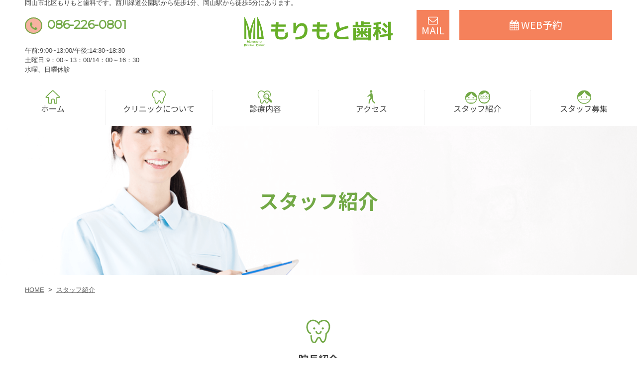

--- FILE ---
content_type: text/html; charset=UTF-8
request_url: https://www.morimoto-dental.net/staff/
body_size: 48723
content:
<!DOCTYPE html>
<!--[if IE 8]>
<html class="ie" lang="ja"> <![endif]-->
<!--[if gt IE 8]><!-->
<html lang="ja">
<!--<![endif]-->

<head>
    <meta charset="UTF-8">
    <meta name="viewport" content="width=device-width,initial-scale=1.0">
    <meta name="format-detection" content="telephone=no">

    
    <link rel="alternate" type="application/rss+xml" title="岡山市北区もりもと歯科 RSS Feed" href="https://www.morimoto-dental.net/feed/" />
    <link rel="pingback" href="https://www.morimoto-dental.net/wp/wp/xmlrpc.php">
    <link href="https://fonts.googleapis.com/css?family=Noto+Sans+JP:400,700&display=swap" rel="stylesheet">
    <link href="https://fonts.googleapis.com/css?family=Montserrat" rel="stylesheet">
    <!--[if lt IE 9]>
		<script src="http://css3-mediaqueries-js.googlecode.com/svn/trunk/css3-mediaqueries.js"></script>
		<script src="https://www.morimoto-dental.net/wp/wp/wp-content/themes/morimoto-dental/js/html5shiv.js"></script>
		<![endif]-->
            <meta name='robots' content='max-image-preview:large' />
<title>スタッフ紹介 | 岡山市北区もりもと歯科</title>
<link rel='dns-prefetch' href='//ajax.googleapis.com' />
<link rel='dns-prefetch' href='//maxcdn.bootstrapcdn.com' />
<link rel="alternate" title="oEmbed (JSON)" type="application/json+oembed" href="https://www.morimoto-dental.net/wp-json/oembed/1.0/embed?url=https%3A%2F%2Fwww.morimoto-dental.net%2Fstaff%2F" />
<link rel="alternate" title="oEmbed (XML)" type="text/xml+oembed" href="https://www.morimoto-dental.net/wp-json/oembed/1.0/embed?url=https%3A%2F%2Fwww.morimoto-dental.net%2Fstaff%2F&#038;format=xml" />
<style id='wp-img-auto-sizes-contain-inline-css' type='text/css'>
img:is([sizes=auto i],[sizes^="auto," i]){contain-intrinsic-size:3000px 1500px}
/*# sourceURL=wp-img-auto-sizes-contain-inline-css */
</style>
<style id='wp-emoji-styles-inline-css' type='text/css'>

	img.wp-smiley, img.emoji {
		display: inline !important;
		border: none !important;
		box-shadow: none !important;
		height: 1em !important;
		width: 1em !important;
		margin: 0 0.07em !important;
		vertical-align: -0.1em !important;
		background: none !important;
		padding: 0 !important;
	}
/*# sourceURL=wp-emoji-styles-inline-css */
</style>
<style id='wp-block-library-inline-css' type='text/css'>
:root{--wp-block-synced-color:#7a00df;--wp-block-synced-color--rgb:122,0,223;--wp-bound-block-color:var(--wp-block-synced-color);--wp-editor-canvas-background:#ddd;--wp-admin-theme-color:#007cba;--wp-admin-theme-color--rgb:0,124,186;--wp-admin-theme-color-darker-10:#006ba1;--wp-admin-theme-color-darker-10--rgb:0,107,160.5;--wp-admin-theme-color-darker-20:#005a87;--wp-admin-theme-color-darker-20--rgb:0,90,135;--wp-admin-border-width-focus:2px}@media (min-resolution:192dpi){:root{--wp-admin-border-width-focus:1.5px}}.wp-element-button{cursor:pointer}:root .has-very-light-gray-background-color{background-color:#eee}:root .has-very-dark-gray-background-color{background-color:#313131}:root .has-very-light-gray-color{color:#eee}:root .has-very-dark-gray-color{color:#313131}:root .has-vivid-green-cyan-to-vivid-cyan-blue-gradient-background{background:linear-gradient(135deg,#00d084,#0693e3)}:root .has-purple-crush-gradient-background{background:linear-gradient(135deg,#34e2e4,#4721fb 50%,#ab1dfe)}:root .has-hazy-dawn-gradient-background{background:linear-gradient(135deg,#faaca8,#dad0ec)}:root .has-subdued-olive-gradient-background{background:linear-gradient(135deg,#fafae1,#67a671)}:root .has-atomic-cream-gradient-background{background:linear-gradient(135deg,#fdd79a,#004a59)}:root .has-nightshade-gradient-background{background:linear-gradient(135deg,#330968,#31cdcf)}:root .has-midnight-gradient-background{background:linear-gradient(135deg,#020381,#2874fc)}:root{--wp--preset--font-size--normal:16px;--wp--preset--font-size--huge:42px}.has-regular-font-size{font-size:1em}.has-larger-font-size{font-size:2.625em}.has-normal-font-size{font-size:var(--wp--preset--font-size--normal)}.has-huge-font-size{font-size:var(--wp--preset--font-size--huge)}.has-text-align-center{text-align:center}.has-text-align-left{text-align:left}.has-text-align-right{text-align:right}.has-fit-text{white-space:nowrap!important}#end-resizable-editor-section{display:none}.aligncenter{clear:both}.items-justified-left{justify-content:flex-start}.items-justified-center{justify-content:center}.items-justified-right{justify-content:flex-end}.items-justified-space-between{justify-content:space-between}.screen-reader-text{border:0;clip-path:inset(50%);height:1px;margin:-1px;overflow:hidden;padding:0;position:absolute;width:1px;word-wrap:normal!important}.screen-reader-text:focus{background-color:#ddd;clip-path:none;color:#444;display:block;font-size:1em;height:auto;left:5px;line-height:normal;padding:15px 23px 14px;text-decoration:none;top:5px;width:auto;z-index:100000}html :where(.has-border-color){border-style:solid}html :where([style*=border-top-color]){border-top-style:solid}html :where([style*=border-right-color]){border-right-style:solid}html :where([style*=border-bottom-color]){border-bottom-style:solid}html :where([style*=border-left-color]){border-left-style:solid}html :where([style*=border-width]){border-style:solid}html :where([style*=border-top-width]){border-top-style:solid}html :where([style*=border-right-width]){border-right-style:solid}html :where([style*=border-bottom-width]){border-bottom-style:solid}html :where([style*=border-left-width]){border-left-style:solid}html :where(img[class*=wp-image-]){height:auto;max-width:100%}:where(figure){margin:0 0 1em}html :where(.is-position-sticky){--wp-admin--admin-bar--position-offset:var(--wp-admin--admin-bar--height,0px)}@media screen and (max-width:600px){html :where(.is-position-sticky){--wp-admin--admin-bar--position-offset:0px}}

/*# sourceURL=wp-block-library-inline-css */
</style><style id='global-styles-inline-css' type='text/css'>
:root{--wp--preset--aspect-ratio--square: 1;--wp--preset--aspect-ratio--4-3: 4/3;--wp--preset--aspect-ratio--3-4: 3/4;--wp--preset--aspect-ratio--3-2: 3/2;--wp--preset--aspect-ratio--2-3: 2/3;--wp--preset--aspect-ratio--16-9: 16/9;--wp--preset--aspect-ratio--9-16: 9/16;--wp--preset--color--black: #000000;--wp--preset--color--cyan-bluish-gray: #abb8c3;--wp--preset--color--white: #ffffff;--wp--preset--color--pale-pink: #f78da7;--wp--preset--color--vivid-red: #cf2e2e;--wp--preset--color--luminous-vivid-orange: #ff6900;--wp--preset--color--luminous-vivid-amber: #fcb900;--wp--preset--color--light-green-cyan: #7bdcb5;--wp--preset--color--vivid-green-cyan: #00d084;--wp--preset--color--pale-cyan-blue: #8ed1fc;--wp--preset--color--vivid-cyan-blue: #0693e3;--wp--preset--color--vivid-purple: #9b51e0;--wp--preset--gradient--vivid-cyan-blue-to-vivid-purple: linear-gradient(135deg,rgb(6,147,227) 0%,rgb(155,81,224) 100%);--wp--preset--gradient--light-green-cyan-to-vivid-green-cyan: linear-gradient(135deg,rgb(122,220,180) 0%,rgb(0,208,130) 100%);--wp--preset--gradient--luminous-vivid-amber-to-luminous-vivid-orange: linear-gradient(135deg,rgb(252,185,0) 0%,rgb(255,105,0) 100%);--wp--preset--gradient--luminous-vivid-orange-to-vivid-red: linear-gradient(135deg,rgb(255,105,0) 0%,rgb(207,46,46) 100%);--wp--preset--gradient--very-light-gray-to-cyan-bluish-gray: linear-gradient(135deg,rgb(238,238,238) 0%,rgb(169,184,195) 100%);--wp--preset--gradient--cool-to-warm-spectrum: linear-gradient(135deg,rgb(74,234,220) 0%,rgb(151,120,209) 20%,rgb(207,42,186) 40%,rgb(238,44,130) 60%,rgb(251,105,98) 80%,rgb(254,248,76) 100%);--wp--preset--gradient--blush-light-purple: linear-gradient(135deg,rgb(255,206,236) 0%,rgb(152,150,240) 100%);--wp--preset--gradient--blush-bordeaux: linear-gradient(135deg,rgb(254,205,165) 0%,rgb(254,45,45) 50%,rgb(107,0,62) 100%);--wp--preset--gradient--luminous-dusk: linear-gradient(135deg,rgb(255,203,112) 0%,rgb(199,81,192) 50%,rgb(65,88,208) 100%);--wp--preset--gradient--pale-ocean: linear-gradient(135deg,rgb(255,245,203) 0%,rgb(182,227,212) 50%,rgb(51,167,181) 100%);--wp--preset--gradient--electric-grass: linear-gradient(135deg,rgb(202,248,128) 0%,rgb(113,206,126) 100%);--wp--preset--gradient--midnight: linear-gradient(135deg,rgb(2,3,129) 0%,rgb(40,116,252) 100%);--wp--preset--font-size--small: 13px;--wp--preset--font-size--medium: 20px;--wp--preset--font-size--large: 36px;--wp--preset--font-size--x-large: 42px;--wp--preset--spacing--20: 0.44rem;--wp--preset--spacing--30: 0.67rem;--wp--preset--spacing--40: 1rem;--wp--preset--spacing--50: 1.5rem;--wp--preset--spacing--60: 2.25rem;--wp--preset--spacing--70: 3.38rem;--wp--preset--spacing--80: 5.06rem;--wp--preset--shadow--natural: 6px 6px 9px rgba(0, 0, 0, 0.2);--wp--preset--shadow--deep: 12px 12px 50px rgba(0, 0, 0, 0.4);--wp--preset--shadow--sharp: 6px 6px 0px rgba(0, 0, 0, 0.2);--wp--preset--shadow--outlined: 6px 6px 0px -3px rgb(255, 255, 255), 6px 6px rgb(0, 0, 0);--wp--preset--shadow--crisp: 6px 6px 0px rgb(0, 0, 0);}:where(.is-layout-flex){gap: 0.5em;}:where(.is-layout-grid){gap: 0.5em;}body .is-layout-flex{display: flex;}.is-layout-flex{flex-wrap: wrap;align-items: center;}.is-layout-flex > :is(*, div){margin: 0;}body .is-layout-grid{display: grid;}.is-layout-grid > :is(*, div){margin: 0;}:where(.wp-block-columns.is-layout-flex){gap: 2em;}:where(.wp-block-columns.is-layout-grid){gap: 2em;}:where(.wp-block-post-template.is-layout-flex){gap: 1.25em;}:where(.wp-block-post-template.is-layout-grid){gap: 1.25em;}.has-black-color{color: var(--wp--preset--color--black) !important;}.has-cyan-bluish-gray-color{color: var(--wp--preset--color--cyan-bluish-gray) !important;}.has-white-color{color: var(--wp--preset--color--white) !important;}.has-pale-pink-color{color: var(--wp--preset--color--pale-pink) !important;}.has-vivid-red-color{color: var(--wp--preset--color--vivid-red) !important;}.has-luminous-vivid-orange-color{color: var(--wp--preset--color--luminous-vivid-orange) !important;}.has-luminous-vivid-amber-color{color: var(--wp--preset--color--luminous-vivid-amber) !important;}.has-light-green-cyan-color{color: var(--wp--preset--color--light-green-cyan) !important;}.has-vivid-green-cyan-color{color: var(--wp--preset--color--vivid-green-cyan) !important;}.has-pale-cyan-blue-color{color: var(--wp--preset--color--pale-cyan-blue) !important;}.has-vivid-cyan-blue-color{color: var(--wp--preset--color--vivid-cyan-blue) !important;}.has-vivid-purple-color{color: var(--wp--preset--color--vivid-purple) !important;}.has-black-background-color{background-color: var(--wp--preset--color--black) !important;}.has-cyan-bluish-gray-background-color{background-color: var(--wp--preset--color--cyan-bluish-gray) !important;}.has-white-background-color{background-color: var(--wp--preset--color--white) !important;}.has-pale-pink-background-color{background-color: var(--wp--preset--color--pale-pink) !important;}.has-vivid-red-background-color{background-color: var(--wp--preset--color--vivid-red) !important;}.has-luminous-vivid-orange-background-color{background-color: var(--wp--preset--color--luminous-vivid-orange) !important;}.has-luminous-vivid-amber-background-color{background-color: var(--wp--preset--color--luminous-vivid-amber) !important;}.has-light-green-cyan-background-color{background-color: var(--wp--preset--color--light-green-cyan) !important;}.has-vivid-green-cyan-background-color{background-color: var(--wp--preset--color--vivid-green-cyan) !important;}.has-pale-cyan-blue-background-color{background-color: var(--wp--preset--color--pale-cyan-blue) !important;}.has-vivid-cyan-blue-background-color{background-color: var(--wp--preset--color--vivid-cyan-blue) !important;}.has-vivid-purple-background-color{background-color: var(--wp--preset--color--vivid-purple) !important;}.has-black-border-color{border-color: var(--wp--preset--color--black) !important;}.has-cyan-bluish-gray-border-color{border-color: var(--wp--preset--color--cyan-bluish-gray) !important;}.has-white-border-color{border-color: var(--wp--preset--color--white) !important;}.has-pale-pink-border-color{border-color: var(--wp--preset--color--pale-pink) !important;}.has-vivid-red-border-color{border-color: var(--wp--preset--color--vivid-red) !important;}.has-luminous-vivid-orange-border-color{border-color: var(--wp--preset--color--luminous-vivid-orange) !important;}.has-luminous-vivid-amber-border-color{border-color: var(--wp--preset--color--luminous-vivid-amber) !important;}.has-light-green-cyan-border-color{border-color: var(--wp--preset--color--light-green-cyan) !important;}.has-vivid-green-cyan-border-color{border-color: var(--wp--preset--color--vivid-green-cyan) !important;}.has-pale-cyan-blue-border-color{border-color: var(--wp--preset--color--pale-cyan-blue) !important;}.has-vivid-cyan-blue-border-color{border-color: var(--wp--preset--color--vivid-cyan-blue) !important;}.has-vivid-purple-border-color{border-color: var(--wp--preset--color--vivid-purple) !important;}.has-vivid-cyan-blue-to-vivid-purple-gradient-background{background: var(--wp--preset--gradient--vivid-cyan-blue-to-vivid-purple) !important;}.has-light-green-cyan-to-vivid-green-cyan-gradient-background{background: var(--wp--preset--gradient--light-green-cyan-to-vivid-green-cyan) !important;}.has-luminous-vivid-amber-to-luminous-vivid-orange-gradient-background{background: var(--wp--preset--gradient--luminous-vivid-amber-to-luminous-vivid-orange) !important;}.has-luminous-vivid-orange-to-vivid-red-gradient-background{background: var(--wp--preset--gradient--luminous-vivid-orange-to-vivid-red) !important;}.has-very-light-gray-to-cyan-bluish-gray-gradient-background{background: var(--wp--preset--gradient--very-light-gray-to-cyan-bluish-gray) !important;}.has-cool-to-warm-spectrum-gradient-background{background: var(--wp--preset--gradient--cool-to-warm-spectrum) !important;}.has-blush-light-purple-gradient-background{background: var(--wp--preset--gradient--blush-light-purple) !important;}.has-blush-bordeaux-gradient-background{background: var(--wp--preset--gradient--blush-bordeaux) !important;}.has-luminous-dusk-gradient-background{background: var(--wp--preset--gradient--luminous-dusk) !important;}.has-pale-ocean-gradient-background{background: var(--wp--preset--gradient--pale-ocean) !important;}.has-electric-grass-gradient-background{background: var(--wp--preset--gradient--electric-grass) !important;}.has-midnight-gradient-background{background: var(--wp--preset--gradient--midnight) !important;}.has-small-font-size{font-size: var(--wp--preset--font-size--small) !important;}.has-medium-font-size{font-size: var(--wp--preset--font-size--medium) !important;}.has-large-font-size{font-size: var(--wp--preset--font-size--large) !important;}.has-x-large-font-size{font-size: var(--wp--preset--font-size--x-large) !important;}
/*# sourceURL=global-styles-inline-css */
</style>

<style id='classic-theme-styles-inline-css' type='text/css'>
/*! This file is auto-generated */
.wp-block-button__link{color:#fff;background-color:#32373c;border-radius:9999px;box-shadow:none;text-decoration:none;padding:calc(.667em + 2px) calc(1.333em + 2px);font-size:1.125em}.wp-block-file__button{background:#32373c;color:#fff;text-decoration:none}
/*# sourceURL=/wp-includes/css/classic-themes.min.css */
</style>
<link rel='stylesheet' id='contact-form-7-css' href='https://www.morimoto-dental.net/wp/wp/wp-content/plugins/contact-form-7/includes/css/styles.css?ver=6.1.4' type='text/css' media='all' />
<link rel='stylesheet' id='normalize-css' href='https://www.morimoto-dental.net/wp/wp/wp-content/themes/morimoto-dental/css/normalize.css?ver=1.5.9' type='text/css' media='all' />
<link rel='stylesheet' id='slider-css' href='https://www.morimoto-dental.net/wp/wp/wp-content/themes/morimoto-dental/css/slider.min.css?ver=6.9' type='text/css' media='all' />
<link rel='stylesheet' id='slick-theme-css' href='https://www.morimoto-dental.net/wp/wp/wp-content/themes/morimoto-dental/css/slick-theme.css?ver=6.9' type='text/css' media='all' />
<link rel='stylesheet' id='font-awesome-css' href='//maxcdn.bootstrapcdn.com/font-awesome/4.5.0/css/font-awesome.min.css?ver=4.5.0' type='text/css' media='all' />
<link rel='stylesheet' id='style-css' href='https://www.morimoto-dental.net/wp/wp/wp-content/themes/morimoto-dental/style.css?ver=all' type='text/css' media='all' />
<link rel='stylesheet' id='mts_simple_booking_front-css' href='https://www.morimoto-dental.net/wp/wp/wp-content/plugins/mts-simple-booking/css/mtssb-front.css?ver=6.9' type='text/css' media='all' />
<script type="text/javascript" src="//ajax.googleapis.com/ajax/libs/jquery/1.11.3/jquery.min.js?ver=1.11.3" id="jquery-js"></script>
<link rel="https://api.w.org/" href="https://www.morimoto-dental.net/wp-json/" /><link rel="alternate" title="JSON" type="application/json" href="https://www.morimoto-dental.net/wp-json/wp/v2/pages/24" /><link rel="canonical" href="https://www.morimoto-dental.net/staff/" />
<link rel='shortlink' href='https://www.morimoto-dental.net/?p=24' />
<meta name="generator" content="Site Kit by Google 1.108.0" /><meta name="robots" content="index, follow" />
<meta name="description" content="岡山市北区もりもと歯科のスタッフをご紹介します。患者様に満足いただける医療を提供できるよう一丸となって精進しています。">
<meta name="google-site-verification" content="EZrHsAmK9lUrOta8Rj3AWn0vk1-21BYXgw8klAcJ57Q">    	<script>
		(function (i, s, o, g, r, a, m) {
			i['GoogleAnalyticsObject'] = r;
			i[r] = i[r] || function () {
					(i[r].q = i[r].q || []).push(arguments)
				}, i[r].l = 1 * new Date();
			a = s.createElement(o),
				m = s.getElementsByTagName(o)[0];
			a.async = 1;
			a.src = g;
			m.parentNode.insertBefore(a, m)
		})(window, document, 'script', '//www.google-analytics.com/analytics.js', 'ga');

		ga('create', 'UA-60156705-10', 'auto');
		ga('send', 'pageview');

	</script>
	</head>

<body class="wp-singular page-template-default page page-id-24 wp-theme-morimoto-dental">
    <header>
        <div class="clearfix" id="headbox">
            <!-- アコーディオン -->
            <nav id="s-navi" class="pcnone">


                <dl class="acordion">
                    <dt class="fixed-logo"><a href="https://www.morimoto-dental.net/"><img src="https://www.morimoto-dental.net/wp/wp/wp-content/themes/morimoto-dental/img/logo.svg" alt="岡山市もりもと歯科"></a></dt>
                    <dt class="reserv noto"><a href="https://www.morimoto-dental.net/reservation">予約</a></dt>
                    <dt class="trigger clearfix">
                        <span class="op"><i class="fa fa-bars"></i></span>
                    </dt>
                    <dd class="acordion_tree">
                                                <div class="menu-primary-menu-container"><ul id="menu-primary-menu" class="menu"><li id="menu-item-124" class="menu-item menu-item-type-post_type menu-item-object-page menu-item-home menu-item-124"><a href="https://www.morimoto-dental.net/">Home</a></li>
<li id="menu-item-127" class="menu-item menu-item-type-post_type menu-item-object-page menu-item-has-children menu-item-127"><a href="https://www.morimoto-dental.net/about/">クリニックについて</a>
<ul class="sub-menu">
	<li id="menu-item-130" class="menu-item menu-item-type-post_type menu-item-object-page menu-item-130"><a href="https://www.morimoto-dental.net/about/feature/">岡山市北区もりもと歯科の特徴</a></li>
	<li id="menu-item-129" class="menu-item menu-item-type-post_type menu-item-object-page menu-item-129"><a href="https://www.morimoto-dental.net/about/clinic/">岡山市北区もりもと歯科の院内紹介</a></li>
	<li id="menu-item-128" class="menu-item menu-item-type-post_type menu-item-object-page menu-item-128"><a href="https://www.morimoto-dental.net/about/device/">岡山市北区もりもと歯科の設備について</a></li>
</ul>
</li>
<li id="menu-item-134" class="menu-item menu-item-type-post_type menu-item-object-page menu-item-has-children menu-item-134"><a href="https://www.morimoto-dental.net/medical/">診療内容</a>
<ul class="sub-menu">
	<li id="menu-item-136" class="menu-item menu-item-type-post_type menu-item-object-page menu-item-136"><a href="https://www.morimoto-dental.net/medical/general/">一般診療</a></li>
	<li id="menu-item-135" class="menu-item menu-item-type-post_type menu-item-object-page menu-item-135"><a href="https://www.morimoto-dental.net/medical/implant/">インプラント</a></li>
	<li id="menu-item-139" class="menu-item menu-item-type-post_type menu-item-object-page menu-item-139"><a href="https://www.morimoto-dental.net/medical/beauty/">審美（ホワイトニング）</a></li>
	<li id="menu-item-140" class="menu-item menu-item-type-post_type menu-item-object-page menu-item-140"><a href="https://www.morimoto-dental.net/medical/crown/">美容（被せ物）</a></li>
	<li id="menu-item-137" class="menu-item menu-item-type-post_type menu-item-object-page menu-item-137"><a href="https://www.morimoto-dental.net/medical/denture/">入れ歯（義歯）</a></li>
	<li id="menu-item-138" class="menu-item menu-item-type-post_type menu-item-object-page menu-item-138"><a href="https://www.morimoto-dental.net/medical/breath/">口臭治療</a></li>
	<li id="menu-item-141" class="menu-item menu-item-type-post_type menu-item-object-page menu-item-141"><a href="https://www.morimoto-dental.net/medical/visit/">訪問歯科</a></li>
</ul>
</li>
<li id="menu-item-125" class="menu-item menu-item-type-post_type menu-item-object-page menu-item-125"><a href="https://www.morimoto-dental.net/access/">アクセス・診療時間</a></li>
<li id="menu-item-132" class="menu-item menu-item-type-post_type menu-item-object-page current-menu-item page_item page-item-24 current_page_item menu-item-132"><a href="https://www.morimoto-dental.net/staff/" aria-current="page">スタッフ紹介</a></li>
<li id="menu-item-131" class="menu-item menu-item-type-post_type menu-item-object-page menu-item-131"><a href="https://www.morimoto-dental.net/recruit/">スタッフ募集</a></li>
<li id="menu-item-126" class="menu-item menu-item-type-post_type menu-item-object-page menu-item-126"><a href="https://www.morimoto-dental.net/contact/">お問い合わせ</a></li>
<li id="menu-item-133" class="menu-item menu-item-type-post_type menu-item-object-page menu-item-133"><a href="https://www.morimoto-dental.net/reservation/">予約カレンダー</a></li>
<li id="menu-item-168" class="menu-item menu-item-type-post_type menu-item-object-page menu-item-168"><a href="https://www.morimoto-dental.net/privacy/">プライバシーポリシー</a></li>
</ul></div>                        <div class="clear"></div>
                    </dd>
                </dl>
            </nav>
            <!-- /アコーディオン -->


            <div class="inner">
                <p class="descr">
                    岡山市北区もりもと歯科です。西川緑道公園駅から徒歩1分、岡山駅から徒歩5分にあります。                </p>
                <div class="flex-wrapper header-inner">
                    <div class="module-3 header-inner-3">
                        <p class="bt bt-tel"><a href="tel:0862260801"><span class="phone-icon-back"><i class="fa fa-phone" aria-hidden="true"></i></span>086-226-0801</a></p>
                        <p class="font-small">午前:9:00~13:00/午後:14:30~18:30<br>土曜日:9：00～13：00/14：00～16：30<br>水曜、日曜休診</p>
                    </div>
                    <div class="module-3 header-inner-3">
                        <p class="sitename smanone"><a href="https://www.morimoto-dental.net/"><img src="https://www.morimoto-dental.net/wp/wp/wp-content/themes/morimoto-dental/img/logo.svg" alt="岡山市もりもと歯科"></a></p>
                    </div>
                    <div class="module-3 header-inner-3">
                        <!--google翻訳-->
                        <div id="google_translate_element"></div>
                        <script type="text/javascript">
                            function googleTranslateElementInit() {
                                new google.translate.TranslateElement({
                                    pageLanguage: 'ja',
                                    layout: google.translate.TranslateElement.InlineLayout.SIMPLE
                                }, 'google_translate_element');
                            }

                        </script>
                        <script type="text/javascript" src="//translate.google.com/translate_a/element.js?cb=googleTranslateElementInit"></script>
                        <!--/google翻訳-->
                        <div class="header-right">
                            <div class="bt-header bt-header-left">
                                <p class="bt bt-orange bt-header bt-header-left"><a href="https://www.morimoto-dental.net/contact/"><i class="fa fa-envelope-o" aria-hidden="true"></i>MAIL</a></p>
                            </div>
                            <div class="bt-header bt-header-right">
                                <p class="bt bt-orange bt-header bt-header-right"><a href="https://www.morimoto-dental.net/reservation/"><i class="fa fa-calendar" aria-hidden="true"></i> WEB予約</a></p>
                            </div>
                        </div>
                    </div>
                </div>
            </div>
            <!-- /.inner -->

            <nav class="smanone">
                <ul class="menu">
                    <li class="menu-item"><a href="https://www.morimoto-dental.net/"><span class="menu-icon"><img src="https://www.morimoto-dental.net/wp/wp/wp-content/themes/morimoto-dental/img/home-icon.svg" alt="ホーム"></span>ホーム</a></li>
                    <li class="menu-item"><a href="https://www.morimoto-dental.net/about/"><span class="menu-icon"><img src="https://www.morimoto-dental.net/wp/wp/wp-content/themes/morimoto-dental/img/about-icon.svg" alt="クリニックについて"></span>クリニックについて</a>
                        <ul class="sub-menu">
                            <li class="menu-item"><a href="https://www.morimoto-dental.net/about/feature/">もりもと歯科の特徴</a></li>
                            <li class="menu-item"><a href="https://www.morimoto-dental.net/about/clinic/">院内紹介</a></li>
                            <li class="menu-item"><a href="https://www.morimoto-dental.net/about/device/">設備紹介</a></li>
                        </ul>
                    </li>
                    <li class="menu-item"><a href="https://www.morimoto-dental.net/medical"><span class="menu-icon"><img src="https://www.morimoto-dental.net/wp/wp/wp-content/themes/morimoto-dental/img/guidance-icon.svg" alt="診療内容"></span>診療内容</a>
                        <ul class="sub-menu">
                            <li class="menu-item"><a href="https://www.morimoto-dental.net/medical/general/">一般歯科</a></li>
                            <li class="menu-item"><a href="https://www.morimoto-dental.net/medical/visit/">訪問歯科</a></li>
                            <li class="menu-item"><a href="https://www.morimoto-dental.net/medical/implant/">インプラント</a></li>
                            <li class="menu-item"><a href="https://www.morimoto-dental.net/medical/beauty/">ホワイトニング</a></li>
                            <li class="menu-item"><a href="https://www.morimoto-dental.net/medical/crown/">審美（かぶせ物）</a></li>
                            <li class="menu-item"><a href="https://www.morimoto-dental.net/medical/denture/">入れ歯</a></li>
                            <li class="menu-item"><a href="https://www.morimoto-dental.net/medical/breath/">口臭治療</a></li>
                        </ul>
                    </li>
                    <li class="menu-item"><a href="https://www.morimoto-dental.net/access/"><span class="menu-icon"><img src="https://www.morimoto-dental.net/wp/wp/wp-content/themes/morimoto-dental/img/access-icon.svg" alt="アクセス"></span>アクセス</a></li>
                    <li class="menu-item"><a href="https://www.morimoto-dental.net/staff/"><span class="menu-icon"><img src="https://www.morimoto-dental.net/wp/wp/wp-content/themes/morimoto-dental/img/staff-icon.svg" alt="スタッフ紹介"></span>スタッフ紹介</a></li>
                    <li class="menu-item"><a href="https://www.morimoto-dental.net/recruit/"><span class="menu-icon"><img src="https://www.morimoto-dental.net/wp/wp/wp-content/themes/morimoto-dental/img/recruit-icon.svg" alt="スタッフ募集"></span>スタッフ募集</a>
                </ul>
            </nav>

        </div><!-- /#headbox -->
    </header>

<div class="h1-back h1-back__staff"><h1 class="entry-title-picture">スタッフ紹介</h1></div>
<!--ぱんくず -->
<div class="breadcrumb inner" itemscope itemtype="http://schema.org/BreadcrumbList">
    <div itemprop="itemListElement" itemscope itemtype="http://schema.org/ListItem"><a href="https://www.morimoto-dental.net" itemprop="item"><span itemprop="name">HOME</span></a>
        <meta itemprop="position" content="1" />
    </div>
    &nbsp;>&nbsp;
        <div itemprop="itemListElement" itemscope itemtype="http://schema.org/ListItem"><a href="https://www.morimoto-dental.net/staff/" itemprop="item"><span itemprop="name">スタッフ紹介</span></a>
        <meta itemprop="position" content="3" />
    </div>
</div>
<!--/ ぱんくず -->

<div class="post">
    <article>

        <!--ループ開始 下層ページ-->
        
        <div class="inner">
<section>
<h2 class="h2-icon"><span class="h2-icon__title"><img decoding="async" src="https://www.morimoto-dental.net/wp/wp/wp-content/themes/morimoto-dental/img/motto-icon.svg" alt="院長紹介" width="50" /></span>院長紹介</h2>
<div class="flex-wrapper">
<div class="module-2"><img fetchpriority="high" decoding="async" class="alignnone size-full wp-image-64" src="http://www.morimoto-dental.net/wp/wp/wp-content/uploads/2018/04/pic23.jpg" alt="もりもと歯科院長" width="450" height="600" srcset="https://www.morimoto-dental.net/wp/wp/wp-content/uploads/2018/04/pic23.jpg 450w, https://www.morimoto-dental.net/wp/wp/wp-content/uploads/2018/04/pic23-225x300.jpg 225w" sizes="(max-width: 450px) 100vw, 450px" /></div>
<div class="module-2">
<h3 class="title-intro-h3">こんにちは。もりもと歯科の院長 藤井 恵朗です</h3>
<p>森本歯科は大正時代から地域の皆様の歯を守ってきた歯医者です。</p>
<p>私はもりもと歯科医院に関わる全ての人のためになる存在になりたいと考えております。</p>
<p>私のミッションは</p>
<ul>
<li><strong>口腔だけなく全身の健康管理に役立てる</strong></li>
<li><strong>見えないところの治療こそ妥協しない</strong></li>
<li><strong>理想の治療を押しつけるのではなく患者様の考えに寄り添える治療を</strong></li>
<li><strong>ホスピタリティの提供に最善を尽くす</strong></li>
<li><strong>笑顔で働きやすく、成長できる職場を</strong></li>
<li><strong>謙虚　素直　誠実に患者様と向き合います</strong></li>
<li><strong>個人個人に役立つことで社会貢献できる歯科医院へ</strong></li>
</ul>
<p>&nbsp;</p>
<p>患者様にスタッフに地域に愛される歯科医院を目指して参ります。</p>
<p>治療や普段の出来事何でもお気軽にお話くださいね。</p>
<p>&nbsp;</p>
<p>&nbsp;</p>
</div>
</div>
<div class="flex-wrapper box-green">
<div class="module-2">
<dl class="dl-list-line">
<dt>経歴</dt>
<dd>
<ul>
<li>2011年～2012年<br />
岡山大学病院卒後臨床研修センターにて研修終了</li>
<li>2012年～2016年<br />
広島市「医療法人修医会光ヶ丘歯科医院勤務」</li>
<li>2016年～<br />
医療法人光済会森本歯科医院</li>
</ul>
</dd>
</dl>
</div>
<div class="module-2">
<dl class="dl-list-line">
<dt>所属団体</dt>
<dd>
<ul>
<li>日本臨床歯周病学会会員　</li>
<li>日本外傷歯学会会員　認定医</li>
<li>日本口臭症学会</li>
<li>歯科医師臨床研修指導医</li>
<li>日本歯科理工学会</li>
</ul>
</dd>
</dl>
<dl class="dl-list-line"></dl>
</div>
</div>
<h2 class="h2-icon"><span class="h2-icon__title"><img decoding="async" src="https://www.morimoto-dental.net/wp/wp/wp-content/themes/morimoto-dental/img/motto-icon.svg" alt="スタッフ紹介" width="50" /></span>スタッフ紹介</h2>
<div class="clearfix">
<div class="responbox50">
<div class="lbox"><img decoding="async" class="aligncenter size-full wp-image-607" src="http://thomus.xsrv.jp/test/wp-content/uploads/2018/03/pic36.jpg" alt="" width="450" height="600" /></div>
<div class="rbox">
<h3 class="title-h3">氏名 </h3>
<p>&nbsp;</p>
<dl class="dl-list dl-list-green">
<dt>職種／</dt>
<dd>歯科医師</dd>
<dt>出身校／</dt>
<dd>　</dd>
</dl>
</div>
</div>
</div>
</section>
</div>

                
        
        	<div class="inner">
	<div class="sns"><h3>SNSシェア</h3>
	<ul class="flex-wrapper">
		<!--ツイートボタン-->
		<li class="module-4 twitter"> 
		<a onclick="window.open('//twitter.com/intent/tweet?url=https%3A%2F%2Fwww.morimoto-dental.net%2Fstaff%2F&text=%E3%82%B9%E3%82%BF%E3%83%83%E3%83%95%E7%B4%B9%E4%BB%8B&tw_p=tweetbutton', '', 'width=500,height=450'); return false;"><i class="fa fa-twitter"></i><span class="snstext " >ツイート</span></a>
		</li>

		<!--Facebookボタン-->      
		<li class="module-4 facebook">
		<a href="//www.facebook.com/sharer.php?src=bm&u=https%3A%2F%2Fwww.morimoto-dental.net%2Fstaff%2F&t=%E3%82%B9%E3%82%BF%E3%83%83%E3%83%95%E7%B4%B9%E4%BB%8B" target="_blank"><i class="fa fa-facebook"></i><span class="snstext " >シェア</span>
		</a>
		</li>

		<!--Google+1ボタン-->
		<li class="module-4 googleplus">
		<a href="https://plus.google.com/share?url=https%3A%2F%2Fwww.morimoto-dental.net%2Fstaff%2F" target="_blank"><i class="fa fa-google-plus"></i><span class="snstext " >Google+</span></a>
		</li>	

		<!--LINEボタン-->   
		<li class="module-4 line">
		<a href="//line.me/R/msg/text/?%E3%82%B9%E3%82%BF%E3%83%83%E3%83%95%E7%B4%B9%E4%BB%8B%0Ahttps%3A%2F%2Fwww.morimoto-dental.net%2Fstaff%2F" target="_blank"><img src="https://www.morimoto-dental.net/wp/wp/wp-content/themes/morimoto-dental/img/line.svg" alt="ライン" width="24" height="24"><span class="snstext">LINE</span></a>
		</li>     
	</ul>

	</div> 
</div>
	                
        
        
    </article>
</div>
<!--/post-->



<img src="https://www.morimoto-dental.net/wp/wp/wp-content/themes/morimoto-dental/img/green-frame-top.gif" alt="わく" class="wrap-frame">
<footer id="footer">
    <div class="inner">
        <div class="flex-wrapper">
            <div class="module-2 footer-inner">
                <h3 class="sitename"><a href="https://www.morimoto-dental.net/"><img src="https://www.morimoto-dental.net/wp/wp/wp-content/themes/morimoto-dental/img/logo.svg" alt="岡山市もりもと歯科"></a></h3>
                <p class="font-small">〒700-0815　岡山市北区野田屋町1-1-3</p>
                <table class="time-schedule">
                    <tbody>
                        <tr class="time-schedule__tr">
                            <th>診療時間</th>
                            <th>月</th>
                            <th>火</th>
                            <th>水</th>
                            <th>木</th>
                            <th>金</th>
                            <th>土</th>
                            <th>日</th>
                        </tr>
                        <tr>
                            <th>9:00~13:00</th>
                            <td>●</td>
                            <td>●</td>
                            <td>/</td>
                            <td>●</td>
                            <td>●</td>
                            <td>●</td>
                            <td>/</td>
                        </tr>
                        <tr>
                            <th>14:30~18:30</th>
                            <td>●</td>
                            <td>●</td>
                            <td>/</td>
                            <td>●</td>
                            <td>●</td>
                            <td>&#9734;</td>
                            <td>/</td>
                        </tr>
                    </tbody>
                </table>
                <p class="font-small">&#9734;土曜日の営業時間:【午前】9：00～13：00【午後】14：00～16：30<br>水曜日、日曜休診</p>
                <p class="bt bt-tel"><a href="tel:0862260801"><span class="phone-icon-back"><i class="fa fa-phone" aria-hidden="true"></i></span>086-226-0801</a></p>
                <div class="footer-bt-area">
                    <div class="bt-header bt-header-left">
                        <p class="bt bt-orange bt-header bt-header-left"><a href="https://www.morimoto-dental.net/contact"><i class="fa fa-envelope-o" aria-hidden="true"></i>MAIL</a></p>
                    </div>
                    <div class="bt-header bt-header-right">
                        <p class="bt bt-orange bt-header bt-header-right"><a href="https://www.morimoto-dental.net/reservation"><i class="fa fa-calendar" aria-hidden="true"></i> WEB予約</a></p>
                    </div>
                </div>

            </div>
            <div class="module-2">
                <div class="flex-wrapper">
                    <div class="module-2">
                                                    <div class="menu-footer-menu-container"><ul id="menu-footer-menu" class="menu"><li id="menu-item-104" class="menu-item menu-item-type-post_type menu-item-object-page menu-item-home menu-item-104"><a href="https://www.morimoto-dental.net/">Home</a></li>
<li id="menu-item-108" class="menu-item menu-item-type-post_type menu-item-object-page menu-item-108"><a href="https://www.morimoto-dental.net/about/">クリニックについて</a></li>
<li id="menu-item-111" class="menu-item menu-item-type-post_type menu-item-object-page menu-item-111"><a href="https://www.morimoto-dental.net/about/feature/">岡山市北区もりもと歯科の特徴</a></li>
<li id="menu-item-110" class="menu-item menu-item-type-post_type menu-item-object-page menu-item-110"><a href="https://www.morimoto-dental.net/about/clinic/">岡山市北区もりもと歯科の院内紹介</a></li>
<li id="menu-item-109" class="menu-item menu-item-type-post_type menu-item-object-page menu-item-109"><a href="https://www.morimoto-dental.net/about/device/">岡山市北区もりもと歯科の設備について</a></li>
<li id="menu-item-112" class="menu-item menu-item-type-post_type menu-item-object-page menu-item-112"><a href="https://www.morimoto-dental.net/recruit/">スタッフ募集</a></li>
<li id="menu-item-103" class="menu-item menu-item-type-post_type menu-item-object-page current-menu-item page_item page-item-24 current_page_item menu-item-103"><a href="https://www.morimoto-dental.net/staff/" aria-current="page">スタッフ紹介</a></li>
<li id="menu-item-105" class="menu-item menu-item-type-post_type menu-item-object-page menu-item-105"><a href="https://www.morimoto-dental.net/access/">アクセス・診療時間</a></li>
<li id="menu-item-102" class="menu-item menu-item-type-post_type menu-item-object-page menu-item-102"><a href="https://www.morimoto-dental.net/reservation/">予約カレンダー</a></li>
<li id="menu-item-121" class="menu-item menu-item-type-post_type menu-item-object-page menu-item-121"><a href="https://www.morimoto-dental.net/cancel-send/">予約キャンセルフォーム</a></li>
<li id="menu-item-106" class="menu-item menu-item-type-post_type menu-item-object-page menu-item-106"><a href="https://www.morimoto-dental.net/contact/">お問い合わせ</a></li>
<li id="menu-item-107" class="menu-item menu-item-type-post_type menu-item-object-page menu-item-107"><a href="https://www.morimoto-dental.net/news/">お知らせ一覧</a></li>
<li id="menu-item-169" class="menu-item menu-item-type-post_type menu-item-object-page menu-item-169"><a href="https://www.morimoto-dental.net/privacy/">プライバシーポリシー</a></li>
<li id="menu-item-642" class="menu-item menu-item-type-post_type menu-item-object-page menu-item-642"><a href="https://www.morimoto-dental.net/%e5%bd%93%e9%99%a2%e3%81%af%e3%80%81%e4%b8%8b%e8%a8%98%e3%81%ae%e5%b1%8a%e5%87%ba%e7%ad%89%e3%82%92%e8%a1%8c%e3%81%a3%e3%81%a6%e3%81%84%e3%82%8b%e4%bf%9d%e9%99%ba%e5%8c%bb%e7%99%82%e6%a9%9f%e9%96%a2/">当院は、下記の届出等を行っている保険医療機関です</a></li>
</ul></div>
                    </div>
                    <div class="module-2">

                        <h4>診療案内</h4>
                        <ul class="menu">
                            <li><a href="https://www.morimoto-dental.net/medical/general">一般歯科</a></li>
                            <li><a href="https://www.morimoto-dental.net/medical/visit">訪問歯科</a></li>
                            <li><a href="https://www.morimoto-dental.net/medical/implant">インプラント</a></li>
                            <li><a href="https://www.morimoto-dental.net/medical/beauty">ホワイトニング</a></li>
                            <li><a href="https://www.morimoto-dental.net/medical/crown">審美（かぶせ物）</a></li>
                            <li><a href="https://www.morimoto-dental.net/medical/denture">入れ歯</a></li>
                            <li><a href="https://www.morimoto-dental.net/medical/breath">口臭治療</a></li>
                        </ul>
                    </div>
                </div>
            </div>
        </div>
        <p class="copy">Copyright&copy;
            2026            <a href="https://www.morimoto-dental.net/">
                岡山市北区もりもと歯科            </a> All Rights Reserved.</p>
    </div>
    <!-- /.inner -->
</footer>

<!-- ページトップへ戻る -->
<div id="page-top" class="noto">
    <a href="#headbox">TOPへ</a>
</div>
<div id="js-loader" class="loader">
    <div class="loader-animation"></div>
</div>
<script type="speculationrules">
{"prefetch":[{"source":"document","where":{"and":[{"href_matches":"/*"},{"not":{"href_matches":["/wp/wp/wp-*.php","/wp/wp/wp-admin/*","/wp/wp/wp-content/uploads/*","/wp/wp/wp-content/*","/wp/wp/wp-content/plugins/*","/wp/wp/wp-content/themes/morimoto-dental/*","/*\\?(.+)"]}},{"not":{"selector_matches":"a[rel~=\"nofollow\"]"}},{"not":{"selector_matches":".no-prefetch, .no-prefetch a"}}]},"eagerness":"conservative"}]}
</script>
<script type="text/javascript" src="https://www.morimoto-dental.net/wp/wp/wp-includes/js/comment-reply.min.js?ver=6.9" id="comment-reply-js" async="async" data-wp-strategy="async" fetchpriority="low"></script>
<script type="text/javascript" src="https://www.morimoto-dental.net/wp/wp/wp-includes/js/dist/hooks.min.js?ver=dd5603f07f9220ed27f1" id="wp-hooks-js"></script>
<script type="text/javascript" src="https://www.morimoto-dental.net/wp/wp/wp-includes/js/dist/i18n.min.js?ver=c26c3dc7bed366793375" id="wp-i18n-js"></script>
<script type="text/javascript" id="wp-i18n-js-after">
/* <![CDATA[ */
wp.i18n.setLocaleData( { 'text direction\u0004ltr': [ 'ltr' ] } );
//# sourceURL=wp-i18n-js-after
/* ]]> */
</script>
<script type="text/javascript" src="https://www.morimoto-dental.net/wp/wp/wp-content/plugins/contact-form-7/includes/swv/js/index.js?ver=6.1.4" id="swv-js"></script>
<script type="text/javascript" id="contact-form-7-js-translations">
/* <![CDATA[ */
( function( domain, translations ) {
	var localeData = translations.locale_data[ domain ] || translations.locale_data.messages;
	localeData[""].domain = domain;
	wp.i18n.setLocaleData( localeData, domain );
} )( "contact-form-7", {"translation-revision-date":"2025-11-30 08:12:23+0000","generator":"GlotPress\/4.0.3","domain":"messages","locale_data":{"messages":{"":{"domain":"messages","plural-forms":"nplurals=1; plural=0;","lang":"ja_JP"},"This contact form is placed in the wrong place.":["\u3053\u306e\u30b3\u30f3\u30bf\u30af\u30c8\u30d5\u30a9\u30fc\u30e0\u306f\u9593\u9055\u3063\u305f\u4f4d\u7f6e\u306b\u7f6e\u304b\u308c\u3066\u3044\u307e\u3059\u3002"],"Error:":["\u30a8\u30e9\u30fc:"]}},"comment":{"reference":"includes\/js\/index.js"}} );
//# sourceURL=contact-form-7-js-translations
/* ]]> */
</script>
<script type="text/javascript" id="contact-form-7-js-before">
/* <![CDATA[ */
var wpcf7 = {
    "api": {
        "root": "https:\/\/www.morimoto-dental.net\/wp-json\/",
        "namespace": "contact-form-7\/v1"
    }
};
//# sourceURL=contact-form-7-js-before
/* ]]> */
</script>
<script type="text/javascript" src="https://www.morimoto-dental.net/wp/wp/wp-content/plugins/contact-form-7/includes/js/index.js?ver=6.1.4" id="contact-form-7-js"></script>
<script type="text/javascript" src="https://www.morimoto-dental.net/wp/wp/wp-content/themes/morimoto-dental/js/slider.min.js?ver=6.9" id="slider-js"></script>
<script type="text/javascript" src="https://www.morimoto-dental.net/wp/wp/wp-content/themes/morimoto-dental/js/base-min.js?ver=6.9" id="base-js"></script>
<script id="wp-emoji-settings" type="application/json">
{"baseUrl":"https://s.w.org/images/core/emoji/17.0.2/72x72/","ext":".png","svgUrl":"https://s.w.org/images/core/emoji/17.0.2/svg/","svgExt":".svg","source":{"concatemoji":"https://www.morimoto-dental.net/wp/wp/wp-includes/js/wp-emoji-release.min.js?ver=6.9"}}
</script>
<script type="module">
/* <![CDATA[ */
/*! This file is auto-generated */
const a=JSON.parse(document.getElementById("wp-emoji-settings").textContent),o=(window._wpemojiSettings=a,"wpEmojiSettingsSupports"),s=["flag","emoji"];function i(e){try{var t={supportTests:e,timestamp:(new Date).valueOf()};sessionStorage.setItem(o,JSON.stringify(t))}catch(e){}}function c(e,t,n){e.clearRect(0,0,e.canvas.width,e.canvas.height),e.fillText(t,0,0);t=new Uint32Array(e.getImageData(0,0,e.canvas.width,e.canvas.height).data);e.clearRect(0,0,e.canvas.width,e.canvas.height),e.fillText(n,0,0);const a=new Uint32Array(e.getImageData(0,0,e.canvas.width,e.canvas.height).data);return t.every((e,t)=>e===a[t])}function p(e,t){e.clearRect(0,0,e.canvas.width,e.canvas.height),e.fillText(t,0,0);var n=e.getImageData(16,16,1,1);for(let e=0;e<n.data.length;e++)if(0!==n.data[e])return!1;return!0}function u(e,t,n,a){switch(t){case"flag":return n(e,"\ud83c\udff3\ufe0f\u200d\u26a7\ufe0f","\ud83c\udff3\ufe0f\u200b\u26a7\ufe0f")?!1:!n(e,"\ud83c\udde8\ud83c\uddf6","\ud83c\udde8\u200b\ud83c\uddf6")&&!n(e,"\ud83c\udff4\udb40\udc67\udb40\udc62\udb40\udc65\udb40\udc6e\udb40\udc67\udb40\udc7f","\ud83c\udff4\u200b\udb40\udc67\u200b\udb40\udc62\u200b\udb40\udc65\u200b\udb40\udc6e\u200b\udb40\udc67\u200b\udb40\udc7f");case"emoji":return!a(e,"\ud83e\u1fac8")}return!1}function f(e,t,n,a){let r;const o=(r="undefined"!=typeof WorkerGlobalScope&&self instanceof WorkerGlobalScope?new OffscreenCanvas(300,150):document.createElement("canvas")).getContext("2d",{willReadFrequently:!0}),s=(o.textBaseline="top",o.font="600 32px Arial",{});return e.forEach(e=>{s[e]=t(o,e,n,a)}),s}function r(e){var t=document.createElement("script");t.src=e,t.defer=!0,document.head.appendChild(t)}a.supports={everything:!0,everythingExceptFlag:!0},new Promise(t=>{let n=function(){try{var e=JSON.parse(sessionStorage.getItem(o));if("object"==typeof e&&"number"==typeof e.timestamp&&(new Date).valueOf()<e.timestamp+604800&&"object"==typeof e.supportTests)return e.supportTests}catch(e){}return null}();if(!n){if("undefined"!=typeof Worker&&"undefined"!=typeof OffscreenCanvas&&"undefined"!=typeof URL&&URL.createObjectURL&&"undefined"!=typeof Blob)try{var e="postMessage("+f.toString()+"("+[JSON.stringify(s),u.toString(),c.toString(),p.toString()].join(",")+"));",a=new Blob([e],{type:"text/javascript"});const r=new Worker(URL.createObjectURL(a),{name:"wpTestEmojiSupports"});return void(r.onmessage=e=>{i(n=e.data),r.terminate(),t(n)})}catch(e){}i(n=f(s,u,c,p))}t(n)}).then(e=>{for(const n in e)a.supports[n]=e[n],a.supports.everything=a.supports.everything&&a.supports[n],"flag"!==n&&(a.supports.everythingExceptFlag=a.supports.everythingExceptFlag&&a.supports[n]);var t;a.supports.everythingExceptFlag=a.supports.everythingExceptFlag&&!a.supports.flag,a.supports.everything||((t=a.source||{}).concatemoji?r(t.concatemoji):t.wpemoji&&t.twemoji&&(r(t.twemoji),r(t.wpemoji)))});
//# sourceURL=https://www.morimoto-dental.net/wp/wp/wp-includes/js/wp-emoji-loader.min.js
/* ]]> */
</script>
</body>

</html>


--- FILE ---
content_type: text/css
request_url: https://www.morimoto-dental.net/wp/wp/wp-content/themes/morimoto-dental/style.css?ver=all
body_size: 11043
content:
@charset "UTF-8";

/*---------------------------------------------------------
Theme Name: morimoto-dental
Theme URI: http://morimoto-dental.net/
Description: 岡山市もりもと歯科のホームページ
---------------------------------------------------------*/
body {
    font-family: Verdana, Roboto, "Droid Sans", "ヒラギノ角ゴ ProN W3", "Hiragino Kaku Gothic ProN", "メイリオ", Meiryo, sans-serif;
}

* {
    margin: 0px;
    padding: 0px;
    -webkit-box-sizing: border-box;
    box-sizing: border-box;
}

main,
article,
aside,
header,
canvas,
details,
figcaption,
figure,
footer,
nav,
section,
summary {
    display: block;
}

html,
body {
    height: 100%;
    font-size: 16px;
}

body {
    min-width: 320px;
    word-wrap: break-word;
    color: #434343;
    margin: 0;
    padding: 0;
    -webkit-box-sizing: border-box;
    box-sizing: border-box;
    line-height: 1.5;
}

p {
    font-size: 1em;
    line-height: 1.5;
    margin-bottom: 20px;
}

dl dt,
dl dd {
    line-height: 1.5;
}

#content {
    margin-top: 40px;
}

.st-hide {
    display: none;
}

hr.hrcss {
    border: 0;
    height: 0;
    border-top: 1px dashed #646006;
}

.fa-question-circle,
.fa-check-circle,
.fa-exclamation-triangle,
.fa-pencil-square-o {
    margin-right: 10px;
}

a {
    color: #2028c4;
    text-decoration: none;
}

a:hover {
    color: #b22222;
}

img,
video,
object {
    max-width: 100%;
    height: auto;
    border: none;
    vertical-align: bottom;
    display: block;
}

iframe {
    max-width: 100%;
}

.resetwidth img,
.resetwidth video,
.resetwidth object .resetwidth iframe {
    width: initial;
    /* 初期状態にリセット */
    max-width: initial;
    /* 初期状態にリセット */
    display: inline !important;
}

a:hover img {
    -moz-opacity: 0.8;
    opacity: 0.8;
}

img.size-full,
img.size-large {
    margin-bottom: 10px;
    height: auto;
    max-width: 100%;
}

.wp-caption {
    height: auto;
    max-width: 100%;
}

.smanone {
    display: none;
}

.google-font {
    font-family: 'Montserrat', sans-serif;
    text-transform: uppercase;
}

.noto {
    font-family: 'Noto Sans JP', sans-serif;
}

.noto400 {
    font-weight: 400;
}

.noto700 {
    font-weight: 700;
}

/* clearfix */
.clearfix:after {
    content: " ";
    display: block;
    clear: both;
}

/* iframeのレスポンシブ */
.youtube-container {
    position: relative;
    padding-bottom: 56.25%;
    padding-top: 30px;
    height: 0;
    overflow: hidden;
}

.youtube-container iframe {
    position: absolute;
    top: 0;
    left: 0;
    width: 100%;
    height: 100%;
}

ul li,
ol li {
    list-style-position: inside;
}

/* header */
header .sitename {
    text-align: center;
    margin: 0 0 10px;
}

.sitename img,
#footer h3 img {
    width: 200px;
    height: auto;
    margin: 0 auto;
}

.sitename a {
    margin-bottom: 0;
}

header h1 {
    font-size: 0.8em;
    font-weight: normal;
}

header .descr {
    font-size: 0.8em;
    font-weight: normal;
    margin: 0;
    line-height: 1;
    text-align: left;
}

.goog-te-gadget-simple {
    width: 100%;
}

/* slider
-----------------------------------------*/
#header-image {
    position: relative;
}

.slider__text {
    width: 100%;
    position: absolute;
    top: 50%;
    left: 50%;
    transform: translate(-50%, -50%);
    -webkit-transform: translate(-50%, -50%);
    -webkit-transform: translate3d(-50%, -50%, 0);
    z-index: 9;
}

.slider__text01 {
    width: 90%;
}

.slider__text02 {
    width: 80%;
}

.slider__text img {
    display: block;
    margin: 4px auto;
}

.slider__image {
    max-width: 100%;
    overflow: hidden;
}

.slider__image img {
    width: 100%;
    height: auto;
}

.header-frame img {
    width: 100vw;
}

.header-frame {
    position: absolute;
    top: 0;
    left: 0;
    z-index: 3;
}

.slider__image img {
    -webkit-transition: -webkit-transform 3.5s linear;
    transition: -webkit-transform 3.5s linear;
    transition: transform 3.5s linear;
    transition: transform 3.5s linear, -webkit-transform 3.5s linear;
}

.slick-active .slider__image img {
    -webkit-transform: scale(1.1);
    transform: scale(1.1);
}

/* ボタン */
.bt {
    margin-bottom: 0;
}

.bt a {
    text-decoration: none;
    display: block;
    line-height: 1;
    font-family: 'Noto Sans JP', sans-serif;
}

.bt a:hover {
    opacity: 0.8;
    -webkit-transition: all .3s ease;
    transition: all .3s ease;
}

.bt-tel a {
    font-family: 'Montserrat', sans-serif;
    text-transform: uppercase;
    color: #73a947;
    font-size: 1.8em;
    font-weight: bold;
    text-align: center;
}

.bt-tel i {
    font-size: 0.8em;
}

.phone-icon-back {
    background: #f5b29f;
    border-radius: 50%;
    width: 80px;
    height: 80px;
    text-align: center;
    vertical-align: middle;
    line-height: 80px;
    margin-right: 10px;
    padding: 0 8px;
    border: #73a947 2px solid;
}

.bt-orange a {
    color: #fff;
    font-size: 1.25em;
    text-align: center;
    margin: 8px auto;
    padding: 10px;
    background: rgb(245, 129, 91);
}

.bt-border {
    position: relative;
    font-family: 'Montserrat', sans-serif;
    text-transform: uppercase;
    text-align: center;
}

.bt-border a {
    margin: 8px auto;
    padding: 0 10px;
}

.bt-border-o:after {
    position: absolute;
    top: 50%;
    left: 10px;
    -webkit-transform: translate3d(0, -50%, 0);
    transform: translateY(-50%);
    content: url(img/arrow-orange.png);
}

.bt-border-o {
    border: rgb(245, 129, 91) 2px solid;
}

.bt-border-o a {
    color: rgb(245, 129, 91);
}

.bt-border-g:after {
    position: absolute;
    top: 50%;
    left: 10px;
    -webkit-transform: translate3d(0, -50%, 0);
    transform: translateY(-50%);
    content: url(img/arrow-green.png);
}

.bt-border-g {
    border: #73a947 2px solid;
}

.bt-border-g a {
    position: relative;
    color: #73a947;
}

.bt-right-small {
    position: relative;
    float: right;
    margin-top: 20px;
    font-size: 0.75em;
}

.bt-right-small:after {
    position: absolute;
    top: 50%;
    left: -10px;
    -webkit-transform: translate3d(0, -50%, 0);
    transform: translateY(-50%);
    content: url(img/arrow-green.png);
}

.bt-border-g-text {
    position: relative;
    text-align: center;
}

.bt-border-g-text a {
    margin: 20px auto;
    padding: 14px;
    border: rgb(245, 129, 91) 2px solid;
    color: rgb(245, 129, 91);
}

.bt-border-g-text:after {
    position: absolute;
    top: 50%;
    left: 10px;
    -webkit-transform: translate3d(0, -50%, 0);
    transform: translateY(-50%);
    content: url(img/arrow-orange.png);
}

.bt-border-g-text:hover:after {
    left: 15px;

}

/* 記事タイトル */
.entry-title {
    width: 100%;
    font-size: 1.2em;
    padding: 10px;
    margin-bottom: 20px;
    background: #73a947;
    border-radius: 4px;
    color: #fff;
}

.entry-title-single {
    font-size: 1.25em;
    line-height: 1.5;
    margin-bottom: 5px;
}

.entry-title a:hover {
    text-decoration: underline;
}

.entry-title a {
    text-decoration: none;
}

/* 見出し */
h2 {
    clear: both;
    font-family: 'Noto Sans JP', sans-serif;
    margin: 0;
    font-size: 1.25em;
    line-height: 1.2;
}

.h2-icon__title img {
    display: block;
    margin: 0 auto 20px;
}

.h2-icon {
    position: relative;
    margin: 0 auto 40px;
    padding: 40px 0;
    text-align: center;
}

.h2-icon:after {
    position: absolute;
    bottom: 0;
    left: 50%;
    -webkit-transform: translate3d(-50%, 0, 0);
    transform: translateX(-50%);
    width: 54px;
    height: 2px;
    content: "";
    background: #73a947;
}

.h2-icon-left {
    padding: 10px 0;
}

.h2-icon-left__icon img {
    display: inline-block !important;
    margin: 0 10px 0 0 !important;
}

.title-intro-h3 {
    color: #73a947;
    margin: 20px auto;
    font-size: 1.5em;
}

.post h3 {
    position: relative;
    clear: both;
    font-family: 'Noto Sans JP', sans-serif;
    font-size: 1.25em;
    line-height: 1.2;
}

h3.title-h3 {
    border-bottom: #73a947 2px dashed;
    margin: 20px auto;
    padding: 10px 0;
    color: #73a947;
}

a h3.title-h3 {
    color: #73a947;
}

a:hover h3.title-h3 {
    color: rgb(245, 129, 91);
}

h4.title-h4 {
    position: relative;
    clear: both;
    margin: 20px auto;
    padding-left: 20px;
}

h4.title-h4:before {
    position: absolute;
    top: 0;
    left: 0;
    content: "";
    width: 6px;
    height: 100%;
    border-radius: 4px;
    background: #73a947;
}

h5.title-h5 {
    clear: both;
    margin: 20px auto;
    padding: 5px;
    background: #73a947;
    color: #fff;
    border-radius: 4px;
}

.post h4 {
    clear: both;
    font-family: 'Noto Sans JP', sans-serif;
    font-size: 1.2em;
}

.post h5 {
    font-family: 'Noto Sans JP', sans-serif;
    margin-bottom: 10px;
    font-size: 1.2em;
}

h6 {
    margin: 10px auto;
    font-size: 1em;
}

h6.title-h6 {
    color: #73a947;
}

.wp-caption-text a,
.wp-caption-text {
    font-size: 0.75em;
    color: #ccc;
}

/* サイドバーの見出し */
#side aside h4 {
    font-size: 1em;
    font-weight: bold;
    padding: 10px;
    margin: 0;
    border-radius: 4px;
    color: #fff;
    background: #73a947;
}

#side h5 {
    font-size: 0.94em;
    margin-bottom: 5px;
}

/* 関連記事の文字 */
.post h4.point {
    font-size: 1em;
    font-weight: bold;
    padding: 10px;
    margin-bottom: 20px;
    line-height: 28px;
    background-color: transparent;
}

/* 記事タイトル下 */
.blogbox p {
    font-size: 0.75em;
    margin: 0px;
}

.blogbox {
    border-top-width: 1px;
    border-top-style: dashed;
    border-top-color: #ccc;
    border-bottom-width: 1px;
    border-bottom-style: dashed;
    border-bottom-color: #ccc;
    margin-bottom: 20px;
    padding: 5px;
}

/* 引用 */
.post blockquote {
    background-color: #f3f3f3;
    background-image: url(images/quote.png);
    background-repeat: no-repeat;
    background-position: left top;
    padding-top: 50px;
    padding-right: 20px;
    padding-bottom: 20px;
    padding-left: 20px;
    margin-top: 20px;
    margin-right: 0px;
    margin-bottom: 20px;
    border-left-width: 1px;
    border-left-style: solid;
    border-left-color: #402d15;
}

/* オリジナルスタイルsmartphone */
.huto {
    font-weight: bold;
}

.hutoaka {
    font-weight: bold;
    color: #ef5350;
}

.oomozi {
    font-size: 1.2em;
    line-height: 1.6;
    font-weight: bold;
}

.yellowbox {
    padding: 20px 20px 10px;
    border: solid 1px #fffacd;
    background-color: #ffffe0;
    margin-bottom: 20px;
}

.redbox {
    padding: 20px 20px 10px;
    border: solid 1px #ef5350;
    background-color: #ef9a9a;
    margin-bottom: 20px;
}

.graybox {
    padding: 20px 20px 10px;
    border: solid 1px #ccc;
    background-color: #f3f3f3;
    margin-bottom: 20px;
}

.yellowbox ol,
.yellowbox li,
.graybox ol,
.graybox li,
.redbox ol,
.redbox li {
    margin: 0;
}

.h2fuu {
    position: relative;
    background: #f3f3f3;
    font-size: 1.2em;
    margin-bottom: 20px;
    padding-top: 10px;
    padding-right: 20px;
    padding-bottom: 10px;
    padding-left: 20px;
    font-weight: bold;
}

.h2fuu:after {
    content: '';
    position: absolute;
    border-top: 10px solid #f3f3f3;
    border-right: 10px solid transparent;
    border-left: 10px solid transparent;
    bottom: -10px;
    left: 30px;
    border-radius: 2px;
}

.h2fuu:before {
    content: '';
    position: absolute;
    border-top: 10px solid #f3f3f3;
    border-right: 10px solid transparent;
    border-left: 10px solid transparent;
    bottom: -10px;
    left: 30px;
}

.inyoumodoki {
    background-color: #f3f3f3;
    background-image: url(images/quote.png);
    background-repeat: no-repeat;
    background-position: left top;
    padding-top: 50px;
    padding-right: 20px;
    padding-bottom: 20px;
    padding-left: 20px;
    margin-top: 20px;
    margin-right: 0px;
    margin-bottom: 20px;
    border-left-width: 1px;
    border-left-style: solid;
    border-left-color: #CCC;
}

/*固定ページの子ページリンク*/
.post article .pagelist-box .kanrenh4 {
    background-color: #FFF;
}

.post article .pagelist-box .st-childlink li {
    list-style-type: none;
}

.post article .pagelist-box .st-childlink li p {
    margin: 0px;
}

.post article .pagelist-box .st-childlink {
    padding: 0px 10px;
}

.p-navi {
    margin: 20px 0;
}

/*--booking form--*/
.content-form fieldset {
    border: none !important;
}

.content-form legend {
    margin: 10px 0;
}

.content-form select {
    margin: 4px;
    padding: 8px;
}

#booking-option-table th {
    line-height: 1.5;
}

/*------ form ----------*/
input,
textarea {
    -webkit-box-sizing: border-box;
    box-sizing: border-box;
    max-width: 100%;
    padding: 5px;
}

.post .contact_form {
    padding: 15px !important;
    -webkit-box-sizing: border-box;
    box-sizing: border-box;
}

.contact_form th,
.contact_form td {
    display: block;
    list-style: none;
    text-align: left;
    padding: 10px;
    border: none;
    list-style: none;
}

.contact_form__radio {
    padding-right: 30px;
}

span.wpcf7-list-item {
    display: block;
}

input[type="text"],
input[type="email"],
input[type="tel"],
input[type="radio"],
textarea,
select {
    background-color: #fff;
    padding: 10px;
    margin: 0 auto;
    width: 95%;
}

input[type="radio"] {
    width: auto;
}

input[type="text"]:focus,
input[type="email"]:focus,
input[type="tel"]:focus,
input[type="radio"]:focus,
textarea:focus,
select:focus {
    background-color: #fff;
}

:placeholder-shown {
    color: #a0a0a0;
}

/* Google Chrome, Safari, Opera 15+, Android, iOS */
::-webkit-input-placeholder {
    color: #a0a0a0;
}

/* Firefox 18- */
:-moz-placeholder {
    color: #a0a0a0;
    opacity: 1;
}

/* Firefox 19+ */
::-moz-placeholder {
    color: #a0a0a0;
    opacity: 1;
}

/* IE 10+ */
:-ms-input-placeholder {
    color: #a0a0a0;
}

.contact_form__tag {
    font-size: 14px;
    background-color: rgb(245, 129, 91);
    ;
    margin: 0 10px 0 0;
    padding: 1px 4px;
    color: white;
    border-radius: 4px;
}

.contact_form__tag_n {
    font-size: 14px;
    background-color: #ccc;
    margin: 0 10px 0 0;
    padding: 1px 4px;
}

.wpcf7-submit {
    display: block;
    text-align: center;
    margin: 20px auto;
}

/*--------------------------------
カスタム
---------------------------------*/
.module-3,
.module-2,
.module-4,
.module-6,
.module-5 {
    display: block;
    width: 100%;
    margin: 0 auto;
    -webkit-box-sizing: border-box;
    box-sizing: border-box;
}

.module-2 .module-image img.module-5 .module-image img {
    display: block;
    margin: 10px auto;
}

.module-wrapper_sp {
    /* Safari */
    display: -webkit-box;
    display: -ms-flexbox;
    display: flex;
    /* Safari */
    -ms-flex-wrap: wrap;
    flex-wrap: wrap;
    /* Safari */
    -ms-flex-pack: distribute;
    justify-content: space-around;
}

.module-wrapper_sp .module-4 {
    width: 50%;
}

.module-3-white,
.module-2-white {
    background: #fff;
    border: #eae4dd 1px solid;
    border-radius: 4px;
    padding: 10px;
}

.h1-back {
    position: relative;
    width: 100%;
    margin: 0 auto 20px;
}

h1.entry-title-picture {
    position: absolute;
    top: 50%;
    left: 50%;
    -webkit-transform: translate3d(-50%, -50%, 0);
    transform: translate(-50%, -50%);
    font-family: 'Noto Sans JP', sans-serif;
    font-size: 2em;
    text-shadow: 2px 2px 2px rgba(255, 255, 255, 1);
    color: #73a947;
    padding: 0;
    margin: 0 auto;
    width: 90%;
    text-align: center;
}

/*------ front_page ----------*/
.motto {
    margin: 40px auto;
}

.motto__inner img {
    display: block;
    margin: 10px auto;
}

.wrap-frame {
    width: 100%;
}

.bk-green {
    background: #e7f5da;
}

.guidance {
    margin: 40px auto 0;
    padding-bottom: 40px
}

.bk-icon-round {
    position: relative;
    margin: 0 auto;
    width: 143px;
    height: 143px;
}

.bk-icon-round img {
    position: absolute;
    top: 50%;
    left: 50%;
    -webkit-transform: translate3d(-50%, -50%, 0);
    transform: translate(-50%, -50%);
}

a .bk-icon-round img {
    -webkit-transition: 2.0s;
    transition: 2.0s;
}

a:hover .bk-icon-round img {
    width: 80px;
}

.guidance a h3 {
    color: #73a947;
    margin: 10px auto;
}

.guidance a:hover h3 {
    color: #f5815b
}

.bk-ippan-icon {
    background: url(img/general-icon-back.png) no-repeat center center;
}

.bk-kyousei-icon {
    background: url(img/kyousei-icon-back.png) no-repeat center center;
}

.bk-implant-icon {
    background: url(img/implant-icon-back.png) no-repeat center center;
}

.bk-beauty-icon {
    background: url(img/cosmetic-icon-back.png) no-repeat center center;
}

.bk-denture-icon {
    background: url(img/denture-icon-back.png) no-repeat center center;
}

.bk-breath-icon {
    background: url(img/breath-icon-back.png) no-repeat center center;
}

.bk-ippan-icon,
.bk-kyousei-icon,
.bk-implant-icon,
.bk-beauty-icon,
.bk-denture-icon,
.bk-breath-icon {
    background-size: 143px 143px;
}

.guidance .module-6 {
    margin: 20px 0;
}

.banner {
    margin: 60px auto 40px;
}

.banner-area {
    position: relative;
    width: 100%;
    height: 260px;
    background-size: cover;
    background-repeat: no-repeat;
    background-position: center center;
    text-align: center;
}

.banner-area__opacity {
    background-color: rgba(115, 169, 71, 0.6);
    width: 100%;
    height: 100%;
}

.banner-area__opacity:hover {
    background-color: rgba(115, 169, 71, 0);
    -webkit-transition: .3s ease-in-out;
    transition: .3s ease-in-out;
}

.banner-area a {
    position: absolute;
    top: 0;
    left: 0;
    width: 100%;
    height: 100%;
    color: #fff;
    font-weight: 600;
}

.banner-area__icon {
    fill: #fff;
}

.banner-area-about {
    background-image: url(img/banner-about-back.jpg);
}

.banner-area-staff {
    background-image: url(img/banner-staff-back.jpg);
}

.banner-area-recruit {
    background-image: url(img/banner-recruit-back.jpg);
}

.banner-area-feature {
    background-image: url(img/pic09.jpg);
}

.banner-area-clinic {
    background-image: url(img/pic06.jpg);
}

.banner-area-device {
    background-image: url(img/pic10.jpg);
}

.banner-area-feature,
.banner-area-clinic,
.banner-area-device {
    font-size: 1.2em;
}

.banner-area__inner {
    position: absolute;
    top: 50%;
    left: 50%;
    -webkit-transform: translate3d(-50%, -50%, 0);
    transform: translate(-50%, -50%);
    width: 90%;
}

.banner-area__icon img {
    display: block;
    margin: 0 auto 10px;
}

.google-map-wide {
    position: relative;
    padding-bottom: 25%;
    height: 0;
    overflow: hidden;
}

.google-map-wide iframe {
    position: absolute;
    top: 0;
    left: 0;
    width: 100% !important;
    height: 100% !important;
}

/*------ news ----------*/
.news-area__title {
    border-bottom: #73a947 2px dashed;
}

.h2-icon-left {
    float: left;
}

.bt-right-small {
    float: right;
    margin-top: 30px;
}

.news-area {
    margin: 40px auto;
}

.news__category a {
    background-color: rgba(115, 169, 71, 0.6);
    color: #fff;
    font-size: 0.8em;
    margin: 0 4px;
    padding: 4px;
}

.tag-new {
    color: #f5815b;
    margin-left: 10px;
}

.title-list li {
    list-style: none;
    border-bottom: #eee 1px solid;
    padding: 8px 4px;
}

.title-list__day {
    font-size: 0.9em;
    margin-right: 10px;
}

/*------ common ----------*/
.clear {
    clear: both;
}

.center {
    text-align: center;
}

.pad_t10 {
    padding-top: 10px;
}

.pad_b20 {
    padding-bottom: 20px;
}

.pad_t20 {
    padding-top: 20px;
}

.pad_b10 {
    padding-bottom: 10px;
}

.mar0 {
    margin: 0;
}

.mar_t20 {
    margin-top: 20px;
}

.mar_r10 {
    margin-right: 10px;
}

.mar_b0 {
    margin-bottom: 0;
}

.mar_b10 {
    margin-bottom: 10px;
}

.mar_b20 {
    margin-bottom: 20px;
}

.pad_l20 {
    padding-left: 20px;
}

.mar40 {
    margin: 40px 0;
}

.center {
    text-align: center;
    margin: 0;
}

.center img {
    display: block;
    margin: 0 auto;
}

.right {
    float: right;
}

.font-small {
    font-size: 0.8em;
}

.font-red {
    color: #dc3342;
    font-weight: 600;
}

.font-orange {
    color: #FEB20A;
}

.font-pink {
    color: #febcaa;
    font-weight: 600;
}

.font-green {
    color: #73a947;
    font-weight: 600;
}

.font-blue {
    color: #00a0e9;
    font-weight: 600;
}

.font-bold {
    font-weight: 600;
}

.font-middle {
    font-size: 1.2em;
}

.font-24 {
    font-size: 1.5em;
}

.bk_line_y {
    background: -webkit-gradient(linear, left top, left bottom, color-stop(60%, transparent), color-stop(0%, #faf8c8));
    background: linear-gradient(transparent 60%, #faf8c8 0%);
}

.bk_line_o {
    background: -webkit-gradient(linear, left top, left bottom, color-stop(60%, transparent), color-stop(0%, #febcaa));
    background: linear-gradient(transparent 60%, #febcaa 0%);
}

.bk_line_g {
    background: -webkit-gradient(linear, left top, left bottom, color-stop(60%, transparent), color-stop(0%, #eee));
    background: linear-gradient(transparent 60%, #eee 0%);
}

.bk-glay {
    background: #eee;
}

.post ul.no-style {
    border: #eee 4px solid;
    margin: 20px auto;
    padding: 20px;
}

ul.no-style li {
    list-style: none;
    margin: 4px 0;
}

.clearfix ul.no-style {
    display: inline-block;
}

ul.no-style i {
    margin-right: 10px;
    color: #f5815b;
}

ol.no-num {
    counter-reset: my-counter;
    list-style: none;
    border: #e7f5da 4px solid;
    margin: 20px auto;
    padding: 20px;
}

.no-num li {
    position: relative;
    padding: 4px 0;
}

.no-num li:before {
    content: counter(my-counter);
    counter-increment: my-counter;
    color: #73a947;
    font-size: 1.5em;
    font-weight: 600;
    margin: 10px;
}

.block {
    display: block;
}

.inline {
    display: inline-block;
}

hr.hr-brown {
    border: #eae4dd 1px dashed;
}

em {
    font-weight: 600;
}

.box-green {
    background: #e7f5da;
    margin: 20px auto;
    padding: 14px;
}

dl.dl-list {
    /* Safari */
    display: -webkit-box;
    display: -ms-flexbox;
    display: flex;
    /* Safari */
    -ms-flex-wrap: wrap;
    flex-wrap: wrap;
    /* Safari */
    -webkit-box-pack: justify;
    -ms-flex-pack: justify;
    justify-content: space-between;
    /* Safari */
    flex-wrap: wrap;
    margin: 40px auto;
}

dl.dl-list dt,
dl.dl-list dd {
    width: 50%;
}

dl.dl-list-green {
    background: #e8f5df;
    padding: 10px;
}

dl.dl-list-line {
    /* Safari */
    display: -webkit-box;
    display: -ms-flexbox;
    display: flex;
    /* Safari */
    -ms-flex-wrap: wrap;
    flex-wrap: wrap;
    /* Safari */
    -webkit-box-pack: justify;
    -ms-flex-pack: justify;
    justify-content: space-between;
    /* Safari */
    flex-wrap: wrap;
    margin: 40px auto;
}

dl.dl-list-line dt {
    width: 20%;
    border-right: #73a947 1px solid;
    font-weight: 600;
    text-align: center;
}

dl.dl-list-line dd {
    width: 80%;
    padding: 0 16px;
}

dl.dl-list-line dd ul {
    list-style: none;
}

table.table-normal {
    margin: 40px auto;
    border: #ccc 1px solid;
    padding: 16px;
}

.table-normal tr th {
    border-bottom: #fff 1px solid;
    padding: 10px;
    background: #e8f5df;
}

.table-normal tr:last-child {
    border-bottom: #ccc 1px solid;
}

.table-normal tr td {
    border-right: #ccc 1px solid;
    padding: 10px;
}

.flex-image {
    display: block;
    margin: 10px auto;
}

/*--loading--*/
/* ローディングの背景部分のCSS */
.loader {
    background: #e8f5df;
    height: 100%;
    left: 0;
    position: fixed;
    top: 0;
    width: 100%;
    z-index: 10;
}

/* ローディングのアニメーション部分のCSS (https://projects.lukehaas.me/css-loaders/) */
.loader-animation,
.loader-animation:before,
.loader-animation:after {
    background: #ffffff;
    -webkit-animation: load1 1s infinite ease-in-out;
    animation: load1 1s infinite ease-in-out;
    width: 1em;
    height: 4em;
}

.loader-animation {
    height: 10px;
    left: 50%;
    margin: -5px 0 0 -5px;
    position: absolute;
    top: 50%;
    width: 10px;
    color: #ffffff;
    text-indent: -9999em;
    font-size: 10px;
    -webkit-transform: translate3d(0, 0, 0);
    transform: translateZ(0);
    -webkit-animation-delay: -0.16s;
    animation-delay: -0.16s;
}

.loader-animation:before,
.loader-animation:after {
    position: absolute;
    top: 0;
    content: '';
}

.loader-animation:before {
    left: -1.5em;
    -webkit-animation-delay: -0.32s;
    animation-delay: -0.32s;
}

.loader-animation:after {
    left: 1.5em;
}

@-webkit-keyframes load1 {

    0%,
    80%,
    100% {
        -webkit-box-shadow: 0 0;
        box-shadow: 0 0;
        height: 4em;
    }

    40% {
        -webkit-box-shadow: 0 -2em;
        box-shadow: 0 -2em;
        height: 5em;
    }
}

@keyframes load1 {

    0%,
    80%,
    100% {
        -webkit-box-shadow: 0 0;
        box-shadow: 0 0;
        height: 4em;
    }

    40% {
        -webkit-box-shadow: 0 -2em;
        box-shadow: 0 -2em;
        height: 5em;
    }
}

/*--------------------------------
フッターコンテンツ
---------------------------------*/
#footer {
    background: #e8f5df;
    padding: 40px 0 0;
}

#footer h3 {
    margin: 20px auto;
}

#footer .copy {
    font-size: 0.75em;
    padding: 10px 0;
    margin-bottom: 0;
    text-align: center;
}

/*フッターnavi*/
#footer ul.menu {
    margin: 10px auto;
}

#footer ul.menu li {
    list-style: none;
    margin-right: 5px;
}

#footer ul.menu li:before {
    font-family: FontAwesome;
    content: "\f105";
    color: #73a947;
    padding-right: 5px;
}

#footer .footer-sub {
    margin-left: 20px;
}

#footer .sub-menu {
    display: block !important;
}

table.time-schedule {
    width: 90%;
    margin: 20px auto;
    font-size: 1em;
    border: #e5e5e5 1px solid;
    background: #fff;
}

.time-schedule__tr {
    background: #73a947;
    border: #e5e5e5 1px solid;
    color: #fff;
    padding: 4px 0;
}

.time-schedule__tr th {
    -webkit-font-kerning: 400;
    font-kerning: 400;
    border: #e5e5e5 1px solid;
}

table.time-schedule td {
    color: #73a947;
    text-align: center;
    border: #e5e5e5 1px solid;
}

/* 一覧タイトル下 */
.kanren .blog_info p {
    margin: 0 0 5px;
    ;
}

.kanren h3 {
    display: inline;
    margin: 5px 0;
    padding: 0;
}

.blog_info p a {
    color: #666;
    text-decoration: none;
}

#topnews .clearfix dd .blog_info p {
    font-size: 0.8em;
}

/*--------------------------------
記事下の一括表示部分
---------------------------------*/
.kizi-under-box {
    margin-bottom: 20px;
}

/*--------------------------------
関連記事表示部分
---------------------------------*/
.kanren {
    padding-top: 10px;
}

.kadomaru img {
    border-radius: 20px;
}

/* タイトル名 */
.kanren dd h5 {
    font-size: 16px;
    font-weight: bold;
    padding: 0px;
    margin-bottom: 5px;
}

.kanren dt {
    float: left;
    width: 100px;
    margin-right: 10px;
}

.kanren dt img {
    width: 100px;
    border: #eae4dd 1px solid;
}

.kanren dd {
    margin-bottom: 10px;
}

.kanren dl {
    margin-bottom: 20px;
    padding: 20px 10px;
    background: #fff;
    border: #eae4dd 1px solid;
    border-radius: 4px;
}

.kanren dl p {
    margin-bottom: 0px;
}

.kanren dl dd img {
    margin: 10px auto;
}

/*--------------------------------
サイドバー
---------------------------------*/
#side aside ul li {
    list-style-type: none;
    margin: 10px auto;
    padding: 0px;
}

#side aside ul li a {
    text-decoration: none;
    display: inline-block;
}

#side aside {
    padding: 0 5px;
    -webkit-box-sizing: border-box;
    box-sizing: border-box;
}

#sidenews,
#search {
    margin: 20px 0;
}

#side aside #mybox ul li .children {
    margin-left: 20px;
}

.textwidget {
    padding-top: 10px;
}

/*--------------------------------
エディタ用
---------------------------------*/
/*テーブル */
.post table {
    width: 100%;
    margin: 20px auto;
    -webkit-box-sizing: border-box;
    box-sizing: border-box;
    border: #ccc 1px solid;
}

table tr td {
    padding: 4px;
}

table th {
    padding: 4px;
}

.post table tr:nth-child(even) {
    background-color: rgba(220, 220, 220, 0.1);
}

/*テーブル（装飾なし） */
.post .notab table {
    border: none;
    width: initial;
    /* 初期状態にリセット */
    max-width: initial;
    /* 初期状態にリセット */
}

.notab table tr td {
    border: none;
    text-align: left;
    vertical-align: top;
}

.notab table th {
    border: none;
}

.post .notab table tr:nth-child(even) {
    background-color: transparent;
}

/*スクロール*/
.scroll-box {
    overflow-x: auto;
    margin-bottom: 10px;
}

.scroll-box::-webkit-scrollbar {
    height: 5px;
}

.scroll-box::-webkit-scrollbar-track {
    border-radius: 5px;
    background: #f3f3f3;
}

.scroll-box::-webkit-scrollbar-thumb {
    border-radius: 5px;
    background: #ccc;
}

/*画像 */
img.alignright {
    display: block;
    margin: 10px auto;
}

img.alignleft {
    display: block;
    margin: 10px auto;
}

.wp-caption {
    text-align: center;
}

.aligncenter {
    clear: both;
    display: block;
    margin-left: auto;
    margin-right: auto;
}

.ie8 img {
    width: auto;
}

/*レスポンシブ用PC左右コンテンツ*/
.responbox,
.responbox30,
.responbox50,
.responbox60,
.responbox70 {
    margin-bottom: 10px;
}

.lbox,
.rbox {
    margin: 0 auto 10px;
}

.lbox img,
.rbox img {
    display: block;
    margin: 0 auto;
}

.responbox__text {
    margin: 15px auto;
    padding: 0 10px;
}

/*--------------------------------
アコーディオンメニュー
---------------------------------*/
.menu-navigation-container {
    overflow: hidden;
}

nav li a:hover {
    text-decoration: underline;
}

#s-navi ul.sub-menu {
    display: none;
}

#s-navi dl.acordion p {
    margin: 0;
}

#s-navi dl.acordion {
    position: fixed;
    top: 0;
    left: 0;
    -webkit-transition: .3s;
    transition: .3s;
    z-index: 999;
    margin: 0px;
    -webkit-box-sizing: border-box;
    box-sizing: border-box;
    width: 100%;
}

#s-navi dt.trigger {
    text-align: right;
    padding: 10px 0px;
    cursor: pointer;
    background-color: rgba(255, 255, 255, 1)
}

#s-navi dt.trigger .op {
    font-size: 25px;
    color: #402d15;
    padding: 0px 10px;
}

#s-navi dt.trigger .op {
    background: #73a947;
    color: #fff;
    border-radius: 4px;
    margin-right: 5px;
    padding: 5px 10px;
}

#s-navi dt.trigger .op i {
    vertical-align: middle;
}

#s-navi dt.trigger .op-inner {
    font-size: 14px;
    text-align: center;
    margin-left: 5px;
}

#s-navi dd.acordion_tree {
    padding: 10px 0px;
    display: none;
    overflow: hidden;
    top: 0px;
    width: 100%;
    -webkit-box-sizing: border-box;
    box-sizing: border-box;
    text-align: left;
    background: #e8f5df;
}

.acordion_tree ul.menu li {
    float: none;
    font-size: 15px;
    padding: 10px 10px 10px 15px;
    list-style: none;
    border-bottom: dotted 1px #73a947;
}

.acordion_tree ul.menu li .fa {
    min-width: 1em;
}

.acordion_tree ul.menu li:last-child {
    border: none;
    padding-bottom: 0px;
}

.acordion_tree ul.menu ul li a {
    text-decoration: none;
    color: #402d15;
}

.acordion {
    position: relative;
}

.acordion .fixed-logo {
    position: absolute;
    top: 15px;
    left: 10px;
    width: 150px;
}

.acordion .reserv {
    position: absolute;
    top: 9px;
    right: 50px;
    margin-right: 5px;
    padding: 7px 10px;
    background: #f5815b;
    border-radius: 4px;
}

.acordion .reserv a {
    width: 100%;
    height: 100%;
    color: #fff;
    font-size: 1em;
}

/*--------------------------------
検索フォーム
---------------------------------*/
#search {
    padding-bottom: 0px;
    position: relative;
    width: 100%;
    background: #fff;
}

#searchform {
    border: #ccc 1px solid;
}

#s {
    height: 34px;
    font-size: 14px;
    border-radius: 0;
    border-top-style: none;
    border-right-style: none;
    border-bottom-style: none;
    border-left-style: none;
    z-index: 10;
    padding: 10px 65px 10px 10px;
    width: 100%;
    -webkit-box-sizing: border-box;
    box-sizing: border-box;
}

#searchsubmit {
    border-radius: 0;
    position: absolute;
    right: 0px;
    top: 0px;
    width: 50px;
    height: 34px;
    z-index: 20;
}

*:first-child + html #searchsubmit {
    top: 1px;
}

/*--------------------------------
ページャー
---------------------------------*/
/*コメントナビ*/
.st-pagelink {
    padding: 20px 0px;
}

.st-pagelink a {
    text-decoration: none;
    font-size: 13px;
}

.st-pagelink .page-numbers {
    border: 1px solid #ccc;
    padding: 5px 8px;
    margin-right: 5px;
}

.pagination {
    clear: both;
    position: relative;
    font-size: 14px;
    line-height: 13px;
    margin-bottom: 20px;
    padding-top: 20px;
    padding-right: 0;
    padding-bottom: 20px;
    padding-left: 0;
}

.pagination span,
.pagination a {
    display: block;
    float: left;
    margin: 2px 2px 2px 0;
    padding: 6px 9px 5px 9px;
    text-decoration: none;
    width: auto;
    color: #fff;
    background-color: #999;
}

.pagination a:hover {
    color: #fff;
    background-color: #666666;
}

.pagination .current {
    padding: 6px 9px 5px 9px;
    color: #fff;
    background-color: #CCCCCC;
}

/*--------------------------------
ぱんくず
---------------------------------*/
.breadcrumb {
    font-size: 0.8em;
}

.breadcrumb a {
    text-decoration: underline;
}

div.breadcrumb {
    margin-bottom: 10px;
    clear: both;
}

div.breadcrumb div {
    display: inline;
}

.breadcrumb div a {
    color: #666;
    text-decoration: underline;
}

/*--------------------------------
SNS
---------------------------------*/
.sns {
    margin: 40px auto;
}

.sns h3 {
    font-size: 1em;
    margin: 0;
}

.snstext {
    font-size: 0.8em;
    vertical-align: middle;
    margin-left: 0.5em;
}

.post .sns ul {
    list-style: none;
    padding: 0px;
    margin: 0px 0px 20px;
}

.sns li {
    padding: 5px;
    text-align: center;
    list-style: none;
}

.sns li a {
    position: relative;
    display: block;
    width: 100%;
    -webkit-box-sizing: border-box;
    box-sizing: border-box;
    margin-bottom: 0px;
    text-align: center;
    text-decoration: none;
    color: #fff;
}

.sns li a:hover {
    opacity: 0.8;
}

.twitter a {
    background: #1DA1F2;
    padding: 4px 10px;
}

.facebook a {
    background: #3B5998;
    padding: 4px 10px;
}

.googleplus a {
    background: #DC4E41;
    padding: 4px 10px;
}

.line a {
    background: #00C300;
    padding: 3px 10px;
}

.line img {
    display: inline;
    width: 24px;
    height: 24px;
    vertical-align: middle;
    margin: 0;
}

.twitter,
.facebook,
.googleplus,
.line {
    margin: 0;
}

.twitter i,
.facebook i,
.googleplus i {
    vertical-align: middle;
}

/*--------------------------------
カレンダー
---------------------------------*/
#wp-calendar {
    border-collapse: collapse;
    border-top-width: 1px;
    border-right-width: 1px;
    border-top-style: solid;
    border-right-style: solid;
    border-top-color: #999;
    border-right-color: #999;
    width: 100%;
}

#wp-calendar thead tr th {
    border-bottom-width: 1px;
    border-left-width: 1px;
    border-bottom-style: solid;
    border-left-style: solid;
    border-bottom-color: #999;
    border-left-color: #999;
    font-size: 14px;
    padding: 3px;
    text-align: center;
    background-color: #f3f3f3;
}

#wp-calendar td {
    text-align: center;
    padding: 0px;
    background-color: #fff;
}

#wp-calendar caption {
    font-weight: bold;
    text-align: left;
    padding-top: 10px;
    padding-bottom: 5px;
    font-size: 14px;
}

#wp-calendar tbody tr #today {
    background-color: #b0e0e6;
}

/*--------------------------------
PAGE TOP
---------------------------------*/
#page-top {
    position: fixed;
    z-index: 9;
    bottom: 52px;
    right: 0px;
    font-size: 0.8em;
}

#page-top a {
    text-decoration: none;
    display: block;
    font-size: 1em;
    width: 47px;
    height: 46px;
    line-height: 1;
    text-align: center;
    vertical-align: middle;
    padding: 10px;
    color: #fff;
    background: url(img/totop-back.gif) no-repeat center center;
}

#page-top a:hover {
    text-decoration: none;
    opacity: 0.8;
}

/*--------------------------------
コメント
---------------------------------*/
#comments p a {
    color: #5b3e1b;
}

.post #comments h3 {
    background-color: transparent !important;
}

.post #comments h3:before {
    background: none !important;
}

#comments p {
    font-size: 0.8em;
    font-weight: normal;
    line-height: 20px;
    margin: 0px;
    padding: 5px 0;
}

#comments label {
    display: block;
}

.metadata dd a {
    color: #5b3e1b;
}

.metadata {
    font-size: 13px;
    line-height: 20px;
}

#comments {
    font-size: 14px;
    line-height: 20px;
    padding-top: 10px;
    padding-right: 20px;
    padding-bottom: 10px;
    padding-left: 20px;
    margin-bottom: 20px;
}

.comment-body {
    padding: 10px;
    margin-bottom: 20px;
}

.fn {
    font-style: normal;
    font-size: 13px;
}

.says {
    font-size: 13px;
    line-height: 18px;
}

.commentmetadata {
    font-size: 12px;
    line-height: 15px;
    height: 15px;
    width: 100%;
    clear: both;
    padding-top: 10px;
    padding-right: 10px;
    padding-bottom: 10px;
    padding-left: 0px;
}

.reply {
    padding: 5px;
    font-size: 13px;
}

#comments #respond {
    font-size: 16px;
    font-weight: bold;
    margin-bottom: 10px;
    padding-top: 5px;
    padding-right: 10px;
    padding-bottom: 5px;
    padding-left: 10px;
    color: #666;
}

#comments #commentform .tags {
    padding: 10px;
    background-color: #f3f3f3;
    font-size: 13px;
}

#comments #commentlist img {
    padding: 10px;
}

#comments .commets-list {
    padding-left: 0px;
    list-style-type: none;
}

ul.children {
    padding: 0px;
}

.commets-list li {
    list-style-type: none;
}

.comment-author.vcard .avatar {
    float: left;
    margin-right: 10px;
}

.vcard .fn {
    font-size: 13px;
    line-height: 18px;
}

/* コメント欄の下にある使用できるタグの表記を消す */
.form-allowed-tags {
    display: none;
}

#comments h3 {
    background-image: none;
    border: none;
    margin-bottom: 0px;
    padding: 0;
}

#comments h4 {
    background-color: transparent;
    font-size: 16px;
    padding: 0;
    border: none;
    margin-bottom: 0px;
}

#comments textarea {
    margin-bottom: 10px;
    width: 100%;
    border: 1px #f2f2f2 solid;
}

#comments input {
    -webkit-box-sizing: border-box;
    box-sizing: border-box;
    padding: 10px;
    width: 100%;
    border-radius: 2px;
    border: 1px #f2f2f2 solid;
}

/* コメントボタン */
#comments input[type="submit"] {
    background-color: #f5815b;
    padding: 10px;
    -webkit-appearance: none;
    border-radius: 3px;
    border: 1px #f2f2f2 solid;
    color: #fff;
}

/*--------------------------------
PREV NEXT
---------------------------------*/
.p-navi dl dt {
    font-weight: bold;
    font-size: 0.8em;
    float: left;
    width: 50px;
}

.p-navi dl dd {
    font-size: 0.85em;
    padding-left: 55px;
}

/*レイアウト スマートフォン
----------------------------------------------------*/
.wrapper,
.inner {
    padding: 0 10px;
    margin: 0 auto;
    -webkit-box-sizing: border-box;
    box-sizing: border-box;
}

#headbox {
    margin: 70px 0 0;
}

footer {
    clear: both;
    margin: 0;
}

main {
    padding: 0;
    margin: 0;
}

/*-- page --*/
.child-link {
    margin: 10px auto;
}

.child-link__image {
    margin: 0;
}

.child-link__title a {
    text-align: center;
    font-size: 1.2em;
    color: #f5815b;
    margin: 10px auto;
}

.bk-color-blue {
    background: #d7f0ff;
}

.bk-color-green {
    background: #e7f5da;
}

.gallery__image {
    margin: 0;
}

.gallery__title {
    font-size: 1.5em;
    font-weight: 600;
    text-align: center;
    margin-bottom: 40px;
}

.gallery__contents {
    padding: 60px 30px 20px;
}

.left-img-contents {
    margin: 20px auto;
}

.left-img-contents__image img {
    display: block;
    margin: 0 auto;
}

.left-img-contents__contents {}

.left-img-contents__title {
    margin: 10px 0 30px;
    color: #41ad4a;
    font-weight: 600;
    text-align: center;
}

.box-br-g,
.box-br-g-3 {
    border: #eee 4px solid;
    margin: 20px auto;
    padding: 0 10px 20px;
}

.box-br-g img,
.box-br-g-3 img {
    display: block;
    margin: 10px auto;
}

.box-bk-g {
    background: #eee;
    margin: 20px auto;
    padding: 20px 10px;
}

ul.menu-box {
    /* Safari */
    display: -webkit-box;
    display: -ms-flexbox;
    display: flex;
    /* Safari */
    -ms-flex-wrap: wrap;
    flex-wrap: wrap;
    /* Safari */
    -webkit-box-pack: justify;
    -ms-flex-pack: justify;
    justify-content: space-between;
    /* Safari */
    -webkit-box-align: start;
    -ms-flex-align: start;
    align-items: flex-start;
    margin: 40px auto;
    padding: 20px;
    background: #e7f5da
}

.menu-box li {
    width: 48%;
    text-align: center;
    list-style: none;
}

.menu-box li a {
    position: relative;
    display: block;
    width: 100%;
    -webkit-box-sizing: border-box;
    box-sizing: border-box;
    margin-bottom: 0px;
    text-align: center;
    margin: 10px 0;
    padding: 16px;
    background-color: #fff;
    background-image: url(img/arrow-green.png);
    background-position: 10px center;
    background-repeat: no-repeat;
    color: #402d15;
    border-radius: 4px;
    -webkit-box-shadow: 0px 1px 15px 1px rgba(57, 76, 69, 0.33);
    box-shadow: 0px 1px 15px 1px rgba(57, 76, 69, 0.33);
}

.menu-box li a:hover {
    background-color: #e7f5da
}

dl.faq {
    margin: 20px auto;
    padding: 10px;
    background: #e7f5da
}

dl.faq dt {
    margin: 10px auto;
    padding-bottom: 20px;
    border-bottom: #41ad4a 2px dashed;
}

dl.faq dd {
    margin: 10px auto;
}

.faq-qmark {
    background: #41ad4a;
    border-radius: 50%;
    width: 40px;
    height: 40px;
    line-height: 1;
    margin-right: 20px;
    padding: 4px 12px;
    font-size: 2em;
    color: #fff;
}

.faq-amark {
    color: #f5815b;
    font-size: 2em;
    margin-right: 20px;
    padding: 4px 10px;
}

/*  booking form 住所検索ボタン使用不可につき非表示  */
#mts-postcode-button {
    display: none;
}

/* IEのみ（主にYuGothic対応）
---------------------------------------*/
@media all and (-ms-high-contrast:none) {
    .rss-bar {
        padding-top: 10px !important;
    }

    .entry-title {
        padding: 7px 20px 2px !important;
    }

    #side aside .st-pagelists ul li a {
        padding-top: 7px !important;
    }

    ul.menu li a {
        padding-top: 2px !important;
        -webkit-box-sizing: border-box;
        box-sizing: border-box;
    }

    #s {
        color: #ccc;
        padding-top: 7px !important;
    }
}

/*-booking form-スマホ*/
@media (max-width: 480px) {

    #booking_client-fieldset table th,
    #booking_client-fieldset table td,
    #booking-reservation-fieldset table th,
    #booking-reservation-fieldset table td,
    #booking-message-fieldset table th,
    #booking-message-fieldset table td,
    #booking-confirm-fieldset table th,
    #booking-confirm-fieldset table td,
    #booking-option-table th,
    #booking-option-table td,
    .content-form table th,
    .content-form table td {
        display: block;
        float: none;
        width: 100%;
        text-align: center;
        overflow: auto;
    }

    .booking-date {
        width: auto;
    }
}

/*media Queries タブレットサイズ
----------------------------------------------------*/
@media only screen and (max-width: 780px) {
    #side aside {
        clear: both;
        float: none;
        width: auto;
        position: static !important;
    }
}

/*media Queries タブレットサイズ
----------------------------------------------------*/
@media only screen and (min-width: 414px) {
    #headbox {
        margin: 0;
    }

    footer {
        margin: 0;
        padding: 0 20px 10px;
    }

    .ad {
        padding-bottom: 10px;
        margin: 0px;
    }
}

/*media Queries タブレットサイズ
----------------------------------------------------*/
@media only screen and (min-width: 768px) {

    /*--------------------------------
メニュー
---------------------------------*/
    nav.smanone {
        margin-top: 10px;
        padding: 0px;
    }

    header ul.menu {
        /* Safari */
        display: -webkit-box;
        display: -ms-flexbox;
        display: flex;
        /* Safari */
        -ms-flex-wrap: wrap;
        flex-wrap: wrap;
        /* Safari */
        -webkit-box-pack: justify;
        -ms-flex-pack: justify;
        justify-content: space-between;
        /* Safari */
        -webkit-box-align: start;
        -ms-flex-align: start;
        align-items: flex-start;
    }

    header ul.menu li {
        position: relative;
        list-style-type: none;
        font-family: 'Noto Sans JP', sans-serif;
        width: 16.6666%;
        height: 70px;
        text-align: center;
        font-weight: 500;
        margin: 2px 0;
        border-right: #eee 1px dotted;
    }

    header ul.menu > li:last-child {
        border: none;
    }

    header ul.menu li .menu-icon {
        margin-bottom: 8px;
    }

    header ul.menu li .menu-icon img {
        display: block;
        height: 28px;
        width: auto;
        margin: 0 auto;
    }

    header ul.menu li a {
        display: block;
        overflow: hidden;
        width: 100%;
        height: 100%;
        text-align: center;
        position: relative;
        z-index: 1;
        -webkit-box-sizing: border-box;
        box-sizing: border-box;
        color: #434343;
        line-height: 1.2;
    }

    header ul.menu li ul.sub-menu li a {
        width: 225px;
        background: #e8f5df;
        border-top: #73a947 solid 1px;
        font-weight: normal;
        z-index: 8;
        text-align: left;
        margin: 0;
        padding: 10px 10px 0;
        line-height: 1;
    }

    header ul.menu li li:first-child a {
        border-top: none;
    }

    header ul.menu li a:hover {
        color: #f5815b;
    }

    header ul.menu {
        margin: 0 auto;
    }

    header ul.menu li ul.sub-menu {
        display: none;
        position: absolute;
        left: 0;
        top: 100%;
    }

    header ul.menu li:hover ul.sub-menu {
        display: block;
    }

    header ul.sub-menu li {
        margin: 0;
        font-weight: 600;
        border-right: none;
        text-align: left;
    }

    header ul.sub-menu li a {
        padding: 0 2px;
        font-weight: 600;
    }

    /* IE7 対策 */
    header ul.menu {
        zoom: 1;
    }

    * + html header ul.menu li {
        display: inline;
        zoom: 1;
    }

    * + html header ul.sub-menu {
        zoom: 1;
        position: relative;
    }

    .pcnone {
        display: none;
    }

    .smanone {
        display: block;
    }

    .flex-wrapper {
        /* Safari */
        display: -webkit-box;
        display: -ms-flexbox;
        display: flex;
        /* Safari */
        -ms-flex-wrap: wrap;
        flex-wrap: wrap;
        /* Safari */
        -webkit-box-pack: justify;
        -ms-flex-pack: justify;
        justify-content: space-between;
    }

    .flex-wrapper-nowrap {
        /* Safari */
        display: -webkit-box;
        display: -ms-flexbox;
        display: flex;
        /* Safari */
        -webkit-box-pack: justify;
        -ms-flex-pack: justify;
        justify-content: space-between;
        /* Safari */
        -webkit-box-align: start;
        -ms-flex-align: start;
        align-items: flex-start;
    }

    .flex-wrapper-reverse {
        /* Safari */
        display: -webkit-box;
        display: -ms-flexbox;
        display: flex;
        /* Safari */
        -ms-flex-wrap: wrap;
        flex-wrap: wrap;
        /* Safari */
        -webkit-box-orient: horizontal;
        -webkit-box-direction: reverse;
        -ms-flex-direction: row-reverse;
        flex-direction: row-reverse;
    }

    .flex-wrapper-end {
        /* 下ぞろえflexbox */
        /* Safari */
        display: -webkit-box;
        display: -ms-flexbox;
        display: flex;
        /* Safari */
        -ms-flex-wrap: wrap;
        flex-wrap: wrap;
        /* Safari */
        -webkit-box-pack: justify;
        -ms-flex-pack: justify;
        justify-content: space-between;
        /* Safari */
        -webkit-box-align: end;
        -ms-flex-align: end;
        align-items: flex-end;
    }

    .flex-wrapper-right {
        display: -webkit-box;
        display: -ms-flexbox;
        display: flex;
        -webkit-box-pack: end;
        -ms-flex-pack: end;
        justify-content: flex-end;
    }

    .flex-wrapper-left {
        display: -webkit-box;
        display: -ms-flexbox;
        display: flex;
        -webkit-box-pack: flex-start;
        -ms-flex-pack: flex-start;
        justify-content: flex-start;
    }

    .module-wrapper_sp .module-4 {
        width: 25%;
    }

    .module-image {
        padding: 10px;
    }

    .module-3 {
        width: 33.333%;
    }

    .module-2 {
        width: 50%;
    }

    .module-4 {
        width: 24%;
    }

    .module-5 {
        width: 20%;
    }

    .module-6 {
        width: 32%;
    }

    img.alignright {
        float: right;
        margin-left: 20px;
    }

    img.alignleft {
        float: left;
        margin-right: 20px;
    }

    .header-image {
        margin-top: 0;
    }

    header .sitename {
        margin: 20px 10px;
    }

    .sitename img,
    #footer h3 img {
        width: 300px;
    }

    .header-lead p {
        font-size: 2em;
    }

    #footer h5 img {
        margin: 0 0 10px;
    }

    h1.entry-title-picture {
        font-size: 2em;
    }

    .bt-border-g-text {
        width: 400px;
        margin: 20px auto;
    }

    .table-white tr th,
    .table-white tr td {
        padding: 15px;
        display: inline-block;
    }

    .kanren dl dd img {
        width: 300px;
    }

    .kanren dt {
        margin-right: 10px;
    }

    .kanren dd {
        float: left;
        max-width: 80%;
    }

    .motto__inner {
        width: 30%;
    }

    .bt-border {
        width: 130px;
        margin: 0 auto;
    }

    .bt-tel a {
        text-align: left;
        font-size: 1.5em;
    }

    .news-area {
        margin: 40px auto;
    }

    .footer-inner {
        width: 45%;
    }

    .footer-bt-area {
        width: 350px;
    }

    .left-img-contents__image {
        -webkit-box-flex: 1;
        -ms-flex: 1;
        flex: 1;
        margin-right: 20px;
    }

    .left-img-contents__contents {
        -webkit-box-flex: 4;
        -ms-flex: 4;
        flex: 4;
    }

    .left-img-contents__title {
        text-align: left;
    }

    .box-br-g {
        width: 46%;
    }

    .box-br-g-3 {
        width: 32%;
    }

    .menu-box li {
        width: 24%;
    }

    /*レスポンシブ用PC左右コンテンツ*/
    .responbox .lbox img {
        width: 100% !important;
        -webkit-box-sizing: border-box;
        box-sizing: border-box;
    }

    .responbox30 .lbox {
        float: left;
        padding-right: 15px;
        width: 30%;
        -webkit-box-sizing: border-box;
        box-sizing: border-box;
    }

    .responbox30 .rbox {
        float: left;
        -webkit-box-sizing: border-box;
        box-sizing: border-box;
        width: 70%;
    }

    .responbox .lbox {
        float: left;
        padding-right: 15px;
        width: 40%;
        -webkit-box-sizing: border-box;
        box-sizing: border-box;
    }

    .responbox .rbox {
        float: left;
        -webkit-box-sizing: border-box;
        box-sizing: border-box;
        width: 60%;
    }

    .responbox50 .lbox {
        float: left;
        padding-right: 7px;
        width: 50%;
        -webkit-box-sizing: border-box;
        box-sizing: border-box;
    }

    .responbox50 .rbox {
        float: left;
        -webkit-box-sizing: border-box;
        box-sizing: border-box;
        padding-left: 7px;
        width: 50%;
    }

    .responbox60 .lbox {
        float: left;
        padding-right: 15px;
        width: 60%;
        -webkit-box-sizing: border-box;
        box-sizing: border-box;
    }

    .responbox60 .rbox {
        float: left;
        -webkit-box-sizing: border-box;
        box-sizing: border-box;
        width: 40%;
    }

    .responbox70 .lbox {
        float: left;
        padding-right: 15px;
        width: 70%;
        -webkit-box-sizing: border-box;
        box-sizing: border-box;
    }

    .responbox70 .rbox {
        float: left;
        -webkit-box-sizing: border-box;
        box-sizing: border-box;
        width: 30%;
    }

    .booking-date {
        width: 160px;
    }
}

/*media Queries PCサイズ
----------------------------------------------------*/
@media only screen and (min-width: 781px) {
    #headbox {
        padding: 15px 30px 5px;
        margin: 0;
    }

    #header-l {
        padding: 0px;
    }

    #footer h3 img {
        margin-bottom: 20px;
    }

    nav {
        display: block;
    }

    /*IEで要素がズレるのを対応*/
    .ie7 aside ul li,
    .ie8 aside ul li,
    .ie9 aside ul li {
        display: list-item;
        padding: 0;
    }

    /*--------------------------------
	各フォント設定
	---------------------------------*/
    dd p {
        margin-bottom: 5px;
    }

    /*記事タイトル*/
    .entry-title {
        max-width: 100%;
        margin: 10px auto 20px;
        font-size: 1.1em;
        line-height: 30px;
    }

    .entry-title a:hover {
        text-decoration: underline;
    }

    /* オリジナルスタイルPC */
    .oomozi {
        font-size: 1.12em;
        line-height: 35px;
    }

    .yellowbox {
        font-size: 1em;
        margin-bottom: 20px;
    }

    .redbox {
        font-size: 1em;
        line-height: 27px;
        margin-bottom: 20px;
    }

    .graybox {
        font-size: 1em;
        line-height: 27px;
        margin-bottom: 20px;
    }

    .h2fuu {
        font-size: 1.25em;
        line-height: 30px;
    }

    .h2fuu:after {
        bottom: -10px;
        left: 50px;
    }

    .h2fuu:before {
        bottom: -10px;
        left: 50px;
    }

    table tr td {
        padding: 6px;
    }

    table th {
        padding: 6px;
    }

    /*--------------------------------
	ヘッダーコンテンツPC
	---------------------------------*/
    #headbox {
        margin: 0;
        padding: 0;
    }

    /*--------------------------------
	ページャー
	---------------------------------*/
    .pagination {
        clear: both;
        position: relative;
        font-size: 11px;
        line-height: 13px;
        margin-bottom: 20px;
        padding-top: 20px;
        padding-right: 0;
        padding-bottom: 20px;
        padding-left: 0;
    }

    .pagination span,
    .pagination a {
        display: block;
        float: left;
        margin: 2px 2px 2px 0;
        padding: 6px 9px 5px 9px;
        text-decoration: none;
        width: auto;
        color: #fff;
        background-color: #999;
    }

    .pagination a:hover {
        color: #fff;
        background-color: #666666;
    }

    .pagination .current {
        padding: 6px 9px 5px 9px;
        color: #fff;
        background-color: #CCCCCC;
    }

    /*--------------------------------
	PCのレイアウト（左サイドバー）
	---------------------------------*/
    #content {
        max-width: 1200px;
        margin: 40px auto;
    }

    #contentInner {
        float: left;
        width: 100%;
        margin-top: 20px;
        margin-right: -400px;
    }

    main {
        margin-left: 0px;
        margin-right: 320px;
        padding: 0px 0px 0px 10px;
    }

    #side aside {
        float: right;
        width: 320px;
        padding: 0px;
    }

    .wrapper,
    .inner {
        max-width: 100%;
    }

    .scroll_sma {
        display: none;
    }

    .module-6 {
        width: 14%;
        margin: 0;
    }

    .header-lead {
        width: auto;
    }

    .header-right {
        display: -webkit-box;
        display: -ms-flexbox;
        display: flex;
        -webkit-box-pack: end;
        -ms-flex-pack: end;
        justify-content: flex-end;
    }

    .bt-header {
        display: -webkit-box;
        display: -ms-flexbox;
        display: flex;
        -webkit-box-align: center;
        -ms-flex-align: center;
        align-items: center;
    }

    .bt-header-left {
        -webkit-box-flex: 1;
        -ms-flex: 1;
        flex: 1;
        margin-right: 10px;
    }

    .bt-header-right {
        -webkit-box-flex: 4;
        -ms-flex: 4;
        flex: 4;
    }

    .bt-header-left a,
    .bt-header-right a {
        height: 60px;
        width: 100%;
        display: block;
    }

    .bt-header-right a {
        padding: 20px 65px 10px;
    }

    .footer-bt-area {
        /* Safari */
        display: -webkit-box;
        display: -ms-flexbox;
        display: flex;
        /* Safari */
        -ms-flex-wrap: wrap;
        flex-wrap: wrap;
        /* Safari */
        -webkit-box-pack: justify;
        -ms-flex-pack: justify;
        justify-content: space-between;
    }

    .menu-box li {
        width: 12%;
    }

    h1.entry-title-picture {
        width: 800px;
        margin: 0 auto;
        font-size: 2.5em;
    }

    .slider__text {
        width: auto;
    }
}

@media only screen and (min-width: 1200px) {
    #content {
        width: 1200px;
    }

    .post table {
        max-width: 1200px;
    }

    .wrapper,
    .inner {
        width: 1200px;
    }

    main {
        margin-right: 420px;
    }

    #contentInner {
        margin-right: -320px;
    }

    #head-wrp-image {
        height: 100vh;
    }

    table.time-schedule td {
        font-size: 1.5em;
    }

    .module-4 {
        width: 25%;
    }

    header ul.menu {
        max-width: 1440px;
        margin: 0 auto;
    }
}

/*header-image page ----------------------------------------------------*/
@media only screen and (max-width: 480px) {

    .h1-back__about,
    .h1-back__medical,
    .h1-back__access,
    .h1-back__other,
    .h1-back__staff,
    .h1-back__recruit {
        background-size: cover;
        background-repeat: no-repeat;
        background-position: center center;
        height: 220px;
    }

    .h1-back__about {
        background-image: url(img/h1-back-about-sp.png);
    }

    .h1-back__medical {
        background-image: url(img/h1-back-medical-sp.png);

    }

    .h1-back__access,
    .h1-back__other {
        background-image: url(img/h1-back-access-sp.png);

    }

    .h1-back__staff {
        background-image: url(img/h1-back-staff-sp.png);

    }

    .h1-back__recruit {
        background-image: url(img/h1-back-recruit-sp.png);

    }
}

@media (min-width: 481px) and (max-width: 1399px) {

    .h1-back__about,
    .h1-back__medical,
    .h1-back__access,
    .h1-back__other,
    .h1-back__staff,
    .h1-back__recruit {
        background-size: cover;
        background-repeat: no-repeat;
        background-position: center center;
        height: 300px;
    }

    .h1-back__about {
        background-image: url(img/h1-back-about-tb.png);

    }

    .h1-back__medical {
        background-image: url(img/h1-back-medical-tb.png);

    }

    .h1-back__access,
    .h1-back__other {
        background-image: url(img/h1-back-access-tb.png);

    }

    .h1-back__staff {
        background-image: url(img/h1-back-staff-tb.png);

    }

    .h1-back__recruit {
        background-image: url(img/h1-back-recruit-tb.png);

    }
}

@media only screen and (min-width: 1400px) {

    .h1-back__about,
    .h1-back__medical,
    .h1-back__access,
    .h1-back__other,
    .h1-back__staff,
    .h1-back__recruit {
        background-size: cover;
        background-repeat: no-repeat;
        background-position: center center;
        height: 620px;
    }

    .h1-back__about {
        background-image: url(img/h1-back-about.png);

    }

    .h1-back__medical {
        background-image: url(img/h1-back-medical.png);

    }

    .h1-back__access,
    .h1-back__other {
        background-image: url(img/h1-back-access.png);

    }

    .h1-back__staff {
        background-image: url(img/h1-back-staff.png);

    }

    .h1-back__recruit {
        background-image: url(img/h1-back-recruit.png);

    }
}


--- FILE ---
content_type: image/svg+xml
request_url: https://www.morimoto-dental.net/wp/wp/wp-content/themes/morimoto-dental/img/motto-icon.svg
body_size: 1413
content:
<?xml version="1.0" encoding="utf-8"?>
<!-- Generator: Adobe Illustrator 15.1.0, SVG Export Plug-In  -->
<!DOCTYPE svg PUBLIC "-//W3C//DTD SVG 1.1//EN" "http://www.w3.org/Graphics/SVG/1.1/DTD/svg11.dtd" [
	<!ENTITY ns_flows "http://ns.adobe.com/Flows/1.0/">
]>
<svg version="1.1"
	 xmlns="http://www.w3.org/2000/svg" xmlns:xlink="http://www.w3.org/1999/xlink" xmlns:a="http://ns.adobe.com/AdobeSVGViewerExtensions/3.0/"
	 x="0px" y="0px" width="52px" height="50px" viewBox="0 0 52 50" enable-background="new 0 0 52 50" xml:space="preserve">
<defs>
</defs>
<path fill="#73A947" d="M45.748,4.26c-2.589-2.358-5.985-3.509-9.587-3.235c-3.767,0.286-7.478,2.104-10.176,4.917
	C20.502,0.134,13.619-0.349,8.691,2.076C2.662,5.045-1.772,12.811,1.913,23.469c0.963,2.786,3.264,6.161,6.831,7.279
	c0.149,0.046,0.3,0.069,0.448,0.069c0.639,0,1.23-0.411,1.432-1.052c0.247-0.791-0.193-1.632-0.983-1.88
	c-2.063-0.646-3.982-2.764-4.893-5.396C1.66,13.559,5.169,7.154,10.017,4.768c4.186-2.059,10.865-1.742,15.922,5.938
	c0.456,0.693,1.386,0.885,2.078,0.428c0.691-0.456,0.883-1.386,0.428-2.078c-0.177-0.269-0.363-0.508-0.545-0.763
	c2.209-2.446,5.327-4.038,8.489-4.277c1.952-0.148,4.811,0.158,7.34,2.461c2.957,2.694,3.58,6.302,3.582,8.854
	c0.004,4.809-2.159,9.895-5.511,12.957c-0.019,0.017-0.025,0.041-0.043,0.059c-0.704,0.12-1.244,0.727-1.248,1.466
	c-0.035,6.061-1.501,15.393-4.533,16.173c-1.698,0.435-2.414-0.537-3.835-3.895c-1.096-2.591-2.6-6.146-6.378-5.2
	c-2.604,0.65-3.844,3.25-5.042,5.765c-1.632,3.424-2.567,4.865-4.686,4.271c-2.817-0.789-3.982-7.732-3.911-12.411
	c0.013-0.828-0.648-1.51-1.477-1.523c-0.854-0.026-1.511,0.649-1.523,1.477c-0.021,1.39-0.031,13.629,6.103,15.346
	c0.629,0.175,1.208,0.256,1.745,0.255c3.537,0,5.199-3.486,6.457-6.125c0.899-1.886,1.829-3.837,3.06-4.145
	c1.051-0.263,1.589,0.384,2.89,3.458c1.142,2.702,2.869,6.785,7.346,5.631c5.87-1.51,6.663-14.403,6.769-18.184
	c0.114-0.06,0.231-0.113,0.331-0.204c3.945-3.605,6.492-9.562,6.487-15.174C50.308,10.804,48.729,6.976,45.748,4.26z"/>
<circle fill="#73A947" cx="35.01" cy="19.102" r="2.257"/>
<circle fill="#73A947" cx="17.01" cy="19.102" r="2.257"/>
<path fill="#73A947" d="M26.2,31.495c0.001,0,0.002,0,0.004,0c3.086,0,5.954-2.485,6.393-5.54c0.118-0.82-0.451-1.58-1.271-1.698
	c-0.831-0.117-1.581,0.451-1.698,1.271c-0.231,1.608-1.799,2.967-3.424,2.967c0,0-0.001,0-0.002,0
	c-1.626-0.001-3.193-1.362-3.423-2.971c-0.116-0.82-0.878-1.395-1.696-1.273c-0.82,0.117-1.391,0.876-1.273,1.697
	C20.246,29.004,23.112,31.493,26.2,31.495z"/>
<rect id="_x3C_スライス_x3E__15_" fill="none" width="51" height="50"/>
</svg>


--- FILE ---
content_type: image/svg+xml
request_url: https://www.morimoto-dental.net/wp/wp/wp-content/themes/morimoto-dental/img/staff-icon.svg
body_size: 1299
content:
<?xml version="1.0" encoding="utf-8"?>
<!-- Generator: Adobe Illustrator 15.1.0, SVG Export Plug-In  -->
<!DOCTYPE svg PUBLIC "-//W3C//DTD SVG 1.1//EN" "http://www.w3.org/Graphics/SVG/1.1/DTD/svg11.dtd" [
	<!ENTITY ns_flows "http://ns.adobe.com/Flows/1.0/">
]>
<svg version="1.1"
	 xmlns="http://www.w3.org/2000/svg" xmlns:xlink="http://www.w3.org/1999/xlink" xmlns:a="http://ns.adobe.com/AdobeSVGViewerExtensions/3.0/"
	 x="0px" y="0px" width="89px" height="48px" viewBox="0 3.022 89 48" enable-background="new 0 3.022 89 48" xml:space="preserve">
<defs>
</defs>
<path fill="#73A947" d="M22.162,9.08c-11.493,0-20.843,9.351-20.843,20.844s9.35,20.843,20.843,20.843
	c11.493,0,20.843-9.35,20.843-20.843S33.655,9.08,22.162,9.08z M22.162,48.393c-10.184,0-18.469-8.285-18.469-18.469
	c0-0.215,0.009-0.428,0.016-0.641c8.105-2.546,15.088-8.467,18.96-16.023c3.757,7.139,10.297,12.785,17.917,15.438
	c0.027,0.406,0.045,0.813,0.045,1.227C40.632,40.107,32.346,48.393,22.162,48.393z"/>
<circle fill="#73A947" cx="14.28" cy="29.486" r="2.224"/>
<circle fill="#73A947" cx="29.247" cy="29.696" r="2.224"/>
<g>
	<defs>
		<circle id="SVGID_6_" cx="22.163" cy="29.606" r="18.989"/>
	</defs>
	<clipPath id="SVGID_8_">
		<use xlink:href="#SVGID_6_"  overflow="visible"/>
	</clipPath>
	<rect x="1.5" y="36.522" clip-path="url(#SVGID_8_)" fill="none" stroke="#73A947" width="41" height="10"/>
</g>
<g>
	<defs>
		<path id="SVGID_4_" d="M87,27.106c0,11.645-7.439,21.084-19.083,21.084c-11.644,0-19.083-9.439-19.083-21.084
			S56.273,6.023,67.917,6.023C79.561,6.023,87,15.462,87,27.106z"/>
	</defs>
	<clipPath id="SVGID_9_">
		<use xlink:href="#SVGID_4_"  overflow="visible"/>
	</clipPath>
	<path clip-path="url(#SVGID_9_)" fill="#73A947" d="M67.833,0.189c0,0-17.334,2.5-19.667,7s-3.166,9.833-3.333,10.5
		s12.333,0.834,17.5-1c4.579-1.625,9.167-6.166,9.167-6.166s3.167,3.666,7.667,5.833c4.239,2.041,10.5,1.5,11.167,1.5
		s-7-16.001-11.167-17.167S67.833,0.189,67.833,0.189z"/>
</g>
<path fill="none" stroke="#73A947" d="M65.163,25.438c0,3.267-2.648,4.752-5.915,4.752c-3.266,0-5.915-1.485-5.915-4.752
	c0-1.06,0.278-3.217,0.766-4.077c1.016-1.792,2.941-1.838,5.148-1.838c2.042,0,3.842-0.128,4.905,1.444
	C64.791,21.912,65.163,24.214,65.163,25.438z"/>
<path fill="none" stroke="#73A947" d="M82.414,25.438c0,3.267-2.648,4.752-5.915,4.752c-3.266,0-5.915-1.485-5.915-4.752
	c0-1.06,0.278-3.217,0.766-4.077c1.016-1.792,2.941-1.838,5.148-1.838c2.042,0,3.842-0.128,4.905,1.444
	C82.042,21.912,82.414,24.214,82.414,25.438z"/>
<rect x="65" y="24.022" fill="#73A947" width="6" height="1"/>
<path fill="none" stroke="#73A947" stroke-width="3" d="M87,27.106c0,11.645-7.439,21.084-19.083,21.084
	c-11.644,0-19.083-9.439-19.083-21.084S56.273,6.023,67.917,6.023C79.561,6.023,87,15.462,87,27.106z"/>
<g>
	<defs>
		<path id="SVGID_2_" d="M87,27.106c0,11.645-7.439,21.084-19.083,21.084c-11.644,0-19.083-9.439-19.083-21.084
			S56.273,6.023,67.917,6.023C79.561,6.023,87,15.462,87,27.106z"/>
	</defs>
	<clipPath id="SVGID_10_">
		<use xlink:href="#SVGID_2_"  overflow="visible"/>
	</clipPath>
	<rect x="46.5" y="33.522" clip-path="url(#SVGID_10_)" fill="none" stroke="#73A947" width="43" height="12"/>
</g>
<circle fill="#73A947" cx="59.75" cy="25.106" r="1.75"/>
<circle fill="#73A947" cx="75.75" cy="25.106" r="1.75"/>
<rect id="_x3C_スライス_x3E__15_" y="3.022" fill="none" width="89" height="48"/>
</svg>


--- FILE ---
content_type: image/svg+xml
request_url: https://www.morimoto-dental.net/wp/wp/wp-content/themes/morimoto-dental/img/recruit-icon.svg
body_size: 830
content:
<?xml version="1.0" encoding="utf-8"?>
<!-- Generator: Adobe Illustrator 15.1.0, SVG Export Plug-In  -->
<!DOCTYPE svg PUBLIC "-//W3C//DTD SVG 1.1//EN" "http://www.w3.org/Graphics/SVG/1.1/DTD/svg11.dtd" [
	<!ENTITY ns_flows "http://ns.adobe.com/Flows/1.0/">
]>
<svg version="1.1"
	 xmlns="http://www.w3.org/2000/svg" xmlns:xlink="http://www.w3.org/1999/xlink" xmlns:a="http://ns.adobe.com/AdobeSVGViewerExtensions/3.0/"
	 x="0px" y="0px" width="55px" height="54px" viewBox="1 0 55 54" enable-background="new 1 0 55 54" xml:space="preserve">
<defs>
</defs>
<path fill="#73A947" d="M28.662,1.058c-14.525,0-26.343,11.817-26.343,26.344c0,14.525,11.817,26.343,26.343,26.343
	c14.526,0,26.343-11.817,26.343-26.343C55.005,12.875,43.188,1.058,28.662,1.058z M28.662,50.744
	c-12.871,0-23.343-10.472-23.343-23.343c0-0.271,0.011-0.54,0.021-0.81C15.583,23.374,24.409,15.891,29.303,6.34
	c4.748,9.022,13.014,16.159,22.645,19.512c0.034,0.513,0.057,1.028,0.057,1.55C52.005,40.272,41.534,50.744,28.662,50.744z"/>
<circle fill="#73A947" cx="18.7" cy="27.112" r="2.81"/>
<circle fill="#73A947" cx="37.616" cy="27.377" r="2.81"/>
<g>
	<defs>
		<circle id="SVGID_2_" cx="28.663" cy="27" r="24"/>
	</defs>
	<clipPath id="SVGID_4_">
		<use xlink:href="#SVGID_2_"  overflow="visible"/>
	</clipPath>
	<rect x="0.5" y="37.5" clip-path="url(#SVGID_4_)" fill="none" stroke="#73A947" width="52" height="13"/>
</g>
<rect id="_x3C_スライス_x3E__15_" x="1" fill="none" width="55" height="54"/>
</svg>


--- FILE ---
content_type: image/svg+xml
request_url: https://www.morimoto-dental.net/wp/wp/wp-content/themes/morimoto-dental/img/about-icon.svg
body_size: 1302
content:
<?xml version="1.0" encoding="utf-8"?>
<!-- Generator: Adobe Illustrator 15.1.0, SVG Export Plug-In  -->
<!DOCTYPE svg PUBLIC "-//W3C//DTD SVG 1.1//EN" "http://www.w3.org/Graphics/SVG/1.1/DTD/svg11.dtd" [
	<!ENTITY ns_flows "http://ns.adobe.com/Flows/1.0/">
]>
<svg version="1.1"
	 xmlns="http://www.w3.org/2000/svg" xmlns:xlink="http://www.w3.org/1999/xlink" xmlns:a="http://ns.adobe.com/AdobeSVGViewerExtensions/3.0/"
	 x="0px" y="0px" width="53px" height="51px" viewBox="0 0 53 51" enable-background="new 0 0 53 51" xml:space="preserve">
<defs>
</defs>
<path fill="#73A947" d="M10.137,31.35c-0.148,0-0.3-0.021-0.449-0.068c-3.567-1.118-5.867-4.493-6.831-7.278
	C-0.828,13.345,3.606,5.578,9.636,2.609c5.698-2.806,14.016-1.733,19.753,6.98c0.455,0.692,0.264,1.623-0.429,2.078
	c-0.691,0.456-1.622,0.265-2.077-0.428C21.827,3.56,15.147,3.242,10.961,5.301c-4.848,2.387-8.356,8.792-5.27,17.722
	c0.91,2.632,2.831,4.75,4.894,5.396c0.79,0.248,1.23,1.09,0.982,1.88C11.366,30.939,10.774,31.35,10.137,31.35z"/>
<path fill="#73A947" d="M43.756,31.43c-0.406,0-0.812-0.164-1.107-0.488c-0.559-0.611-0.516-1.561,0.096-2.119
	c3.352-3.063,5.515-8.149,5.511-12.958c-0.002-2.552-0.625-6.159-3.582-8.853c-2.529-2.304-5.389-2.606-7.34-2.462
	c-3.384,0.257-6.73,2.05-8.953,4.794c-0.521,0.643-1.467,0.742-2.109,0.223c-0.645-0.521-0.743-1.466-0.223-2.109
	c2.732-3.375,6.866-5.58,11.058-5.898c3.602-0.272,6.998,0.877,9.587,3.234c2.981,2.716,4.56,6.543,4.563,11.068
	c0.005,5.613-2.542,11.57-6.487,15.176C44.48,31.3,44.117,31.43,43.756,31.43z"/>
<path fill="#73A947" d="M17.916,50.605c-0.536,0-1.116-0.08-1.745-0.256c-6.134-1.716-6.124-13.954-6.103-15.345
	c0.013-0.828,0.683-1.485,1.522-1.477c0.829,0.013,1.49,0.694,1.478,1.523c-0.072,4.678,1.094,11.621,3.91,12.409
	c2.119,0.588,3.055-0.847,4.687-4.271c1.198-2.514,2.438-5.113,5.042-5.765c3.785-0.946,5.282,2.608,6.378,5.2
	c1.42,3.357,2.138,4.336,3.834,3.894c3.033-0.779,4.499-10.111,4.534-16.172c0.005-0.825,0.676-1.491,1.5-1.491
	c0.003,0,0.006,0,0.009,0c0.828,0.005,1.496,0.681,1.491,1.509c-0.011,1.775-0.289,17.39-6.786,19.061
	c-4.478,1.146-6.203-2.93-7.345-5.632c-1.301-3.074-1.843-3.715-2.889-3.458c-1.231,0.309-2.161,2.259-3.061,4.146
	C23.115,47.12,21.454,50.605,17.916,50.605z"/>
<rect id="_x3C_スライス_x3E__15_" fill="none" width="52" height="51"/>
</svg>


--- FILE ---
content_type: image/svg+xml
request_url: https://www.morimoto-dental.net/wp/wp/wp-content/themes/morimoto-dental/img/logo.svg
body_size: 7871
content:
<?xml version="1.0" encoding="utf-8"?>
<!-- Generator: Adobe Illustrator 15.1.0, SVG Export Plug-In  -->
<!DOCTYPE svg PUBLIC "-//W3C//DTD SVG 1.1//EN" "http://www.w3.org/Graphics/SVG/1.1/DTD/svg11.dtd" [
	<!ENTITY ns_flows "http://ns.adobe.com/Flows/1.0/">
]>
<svg version="1.1"
	 xmlns="http://www.w3.org/2000/svg" xmlns:xlink="http://www.w3.org/1999/xlink" xmlns:a="http://ns.adobe.com/AdobeSVGViewerExtensions/3.0/"
	 x="0px" y="0px" width="407px" height="86px" viewBox="0 0 407 86" enable-background="new 0 0 407 86" xml:space="preserve">
<defs>
</defs>
<path fill="#67AF28" d="M87.257,16.933l7.558,0.226c-0.188,2.444-0.358,4.568-0.508,6.373h20.022v6.373H93.912
	c-0.076,1.128-0.207,3.46-0.395,6.994h16.864v6.374H93.235c-0.076,1.729-0.113,3.986-0.113,6.768c0,3.572,0.544,5.875,1.635,6.909
	c1.09,1.034,3.553,1.551,7.389,1.551c4.173,0,7.059-0.526,8.657-1.579c1.598-1.053,2.397-2.839,2.397-5.358
	c0-1.052-0.245-2.613-0.733-4.681l6.937-1.58c0.639,2.708,0.959,4.983,0.959,6.825c0,4.475-1.467,7.783-4.399,9.926
	c-2.933,2.144-7.539,3.215-13.818,3.215c-6.317,0-10.66-1.081-13.028-3.243c-2.369-2.161-3.553-6.156-3.553-11.984
	c0-1.918,0.056-4.174,0.169-6.768H73.552v-6.374h12.464c0.188-3.534,0.319-5.865,0.395-6.994H75.074v-6.373h11.731
	c0.075-0.751,0.16-1.88,0.254-3.384C87.153,18.645,87.219,17.573,87.257,16.933z"/>
<path fill="#67AF28" d="M134.858,18.851h7.332v11.054h0.056c4.098-6.617,9.456-9.926,16.074-9.926c4.662,0,8.337,1.627,11.026,4.879
	c2.688,3.252,4.033,7.831,4.033,13.733c0,9.175-2.614,15.886-7.839,20.135c-5.227,4.248-13.518,6.373-24.873,6.373l-0.395-6.768
	c9.25,0,15.764-1.504,19.543-4.513c3.779-3.008,5.668-8.084,5.668-15.228c0-3.797-0.677-6.664-2.03-8.601
	c-1.354-1.936-3.309-2.905-5.866-2.905c-3.873,0-7.398,1.974-10.575,5.922c-3.178,3.948-4.86,8.762-5.048,14.438l-7.106-0.057
	V18.851z"/>
<path fill="#67AF28" d="M200.057,16.933l7.558,0.226c-0.188,2.444-0.357,4.568-0.508,6.373h20.022v6.373h-20.417
	c-0.076,1.128-0.207,3.46-0.395,6.994h16.863v6.374h-17.146c-0.076,1.729-0.113,3.986-0.113,6.768c0,3.572,0.545,5.875,1.636,6.909
	c1.09,1.034,3.554,1.551,7.389,1.551c4.174,0,7.059-0.526,8.657-1.579c1.598-1.053,2.397-2.839,2.397-5.358
	c0-1.052-0.245-2.613-0.733-4.681l6.938-1.58c0.639,2.708,0.958,4.983,0.958,6.825c0,4.475-1.466,7.783-4.398,9.926
	c-2.934,2.144-7.54,3.215-13.818,3.215c-6.317,0-10.66-1.081-13.028-3.243c-2.369-2.161-3.554-6.156-3.554-11.984
	c0-1.918,0.057-4.174,0.17-6.768h-12.183v-6.374h12.464c0.188-3.534,0.319-5.865,0.396-6.994h-11.337v-6.373h11.731
	c0.075-0.751,0.159-1.88,0.254-3.384C199.952,18.645,200.019,17.573,200.057,16.933z"/>
<path fill="#67AF28" d="M250.817,18.681l7.727-1.184c0.789,4.775,1.917,10.228,3.384,16.356c5.677-2.481,12.99-4.738,21.939-6.768
	l1.41,6.768c-10.566,2.369-18.509,5.02-23.829,7.952c-5.321,2.933-7.98,5.866-7.98,8.798c0,4.889,4.38,7.332,13.142,7.332
	c5.451,0,11.523-0.508,18.217-1.522l0.79,6.768c-6.506,1.016-12.841,1.523-19.007,1.523c-6.957,0-12.202-1.166-15.736-3.497
	s-5.301-5.733-5.301-10.208c0-5.001,3.045-9.456,9.137-13.367C253.204,31.391,251.907,25.074,250.817,18.681z"/>
<path fill="#67AF28" d="M326.619,25.506h21.037v6.035h-50.76v-6.035h7.783V16.2h7.332v9.306h6.881V14.902h7.727v2.595h17.822v5.358
	h-17.822V25.506z M305.356,33.402V59.74h33.84V33.402h7.219v34.235h-7.219v-2.2h-33.84v2.2h-7.22V33.402H305.356z M338.463,54.326
	l-4.004,4.399c-2.858-3.083-5.772-5.979-8.742-8.686v8.347h-6.881V50.66c-2.558,3.046-5.547,5.678-8.968,7.896l-3.723-4.625
	c3.497-2.105,6.448-4.287,8.855-6.543h-7.84v-5.301h5.132c-1.955-2.631-3.572-4.718-4.85-6.26l4.794-3.159
	c1.691,1.918,3.478,4.23,5.357,6.938l-3.778,2.481h5.02v-9.25h6.881v9.25h4.963l-3.723-2.538c1.955-2.143,3.723-4.456,5.302-6.937
	l4.851,3.158c-1.542,2.369-3.14,4.475-4.794,6.317h5.076v5.301h-7.106C333.218,49.532,335.943,51.845,338.463,54.326z"/>
<path fill="#67AF28" d="M353.071,30.469h7.162v-6.147c-1.955,0.226-4.023,0.395-6.204,0.508l-0.62-5.809
	c6.655-0.375,13.234-1.447,19.74-3.215l1.805,5.471c-2.406,0.79-5.058,1.466-7.952,2.03v7.163h6.485v6.148h-4.568
	c2.444,4.286,4.531,8.009,6.261,11.167l-4.851,3.102c-0.715-1.541-1.824-3.892-3.327-7.05v23.293h-6.769V49.25
	c-1.392,3.761-3.045,7.031-4.963,9.813l-3.723-6.204c3.872-5.376,6.599-10.791,8.179-16.243h-6.655V30.469z M393.453,55.397
	l-21.601,3.666l-0.621-6.373l22.222-3.835V16.031h7.332v31.583l4.625-0.789l0.677,6.43l-5.302,0.902v12.972h-7.332V55.397z
	 M385.67,48.122c-3.234-3.685-6.993-7.52-11.279-11.505l4.963-4.568c4.399,3.911,8.178,7.67,11.336,11.28L385.67,48.122z
	 M387.813,33.515c-2.707-3.083-6.055-6.486-10.039-10.208l4.963-4.625c3.723,3.347,7.087,6.712,10.096,10.096L387.813,33.515z"/>
<polygon fill="#67AF28" points="1.715,2.863 5.156,13.561 6.965,63.341 1.715,63.341 "/>
<path fill="#67AF28" d="M1.715,2.863c16.311,30.237,17.249,60.478,17.249,60.478h-5.252c-1.938-32.403-11.58-53.53-11.58-53.53
	L1.715,2.863z"/>
<polygon fill="#67AF28" points="36.817,2.863 40.26,13.561 42.067,63.341 36.817,63.341 "/>
<path fill="#67AF28" d="M36.817,2.863c16.312,30.237,17.246,60.478,17.246,60.478h-5.249c-1.936-32.403-11.578-53.53-11.578-53.53
	L36.817,2.863z"/>
<polygon fill="#67AF28" points="30.96,2.863 27.519,13.561 25.71,63.341 30.96,63.341 "/>
<path fill="#67AF28" d="M30.96,2.863C14.646,33.101,13.712,63.341,13.712,63.341h5.252c1.935-32.403,11.578-53.53,11.578-53.53
	L30.96,2.863z"/>
<rect x="36.817" y="58.038" fill="#67AF28" width="13.632" height="5.303"/>
<path fill="#67AF28" d="M15.052,74.202c0,0.03-0.008,0.058-0.025,0.082c-0.017,0.024-0.047,0.044-0.091,0.06
	c-0.044,0.015-0.103,0.027-0.176,0.036s-0.166,0.014-0.279,0.014c-0.109,0-0.201-0.005-0.274-0.014
	c-0.073-0.009-0.131-0.021-0.173-0.036c-0.043-0.016-0.073-0.035-0.091-0.06c-0.019-0.024-0.027-0.052-0.027-0.082v-4.811h-0.009
	l-1.713,4.806c-0.012,0.04-0.032,0.072-0.06,0.099c-0.027,0.025-0.064,0.046-0.112,0.062c-0.047,0.015-0.107,0.024-0.181,0.029
	c-0.073,0.005-0.161,0.007-0.265,0.007s-0.192-0.004-0.265-0.012c-0.073-0.007-0.133-0.02-0.18-0.036
	c-0.047-0.017-0.084-0.037-0.112-0.062s-0.046-0.054-0.055-0.087L9.31,69.392H9.301v4.811c0,0.03-0.008,0.058-0.025,0.082
	s-0.048,0.044-0.094,0.06c-0.045,0.015-0.104,0.027-0.176,0.036c-0.072,0.009-0.164,0.014-0.276,0.014
	c-0.11,0-0.201-0.005-0.274-0.014c-0.073-0.009-0.132-0.021-0.176-0.036c-0.044-0.016-0.075-0.035-0.092-0.06
	c-0.017-0.024-0.025-0.052-0.025-0.082v-5.267c0-0.155,0.041-0.274,0.124-0.356c0.082-0.082,0.191-0.123,0.329-0.123h0.786
	c0.14,0,0.26,0.011,0.361,0.034c0.101,0.022,0.188,0.061,0.26,0.114c0.073,0.053,0.134,0.123,0.183,0.21
	c0.048,0.087,0.091,0.193,0.127,0.321l1.279,3.522h0.018l1.325-3.513c0.04-0.128,0.083-0.236,0.13-0.324
	c0.047-0.089,0.102-0.16,0.164-0.215c0.063-0.055,0.136-0.094,0.222-0.116c0.085-0.023,0.184-0.034,0.297-0.034h0.809
	c0.082,0,0.153,0.011,0.212,0.031c0.06,0.021,0.108,0.053,0.146,0.094s0.067,0.092,0.087,0.151c0.02,0.059,0.03,0.127,0.03,0.203
	V74.202z"/>
<path fill="#67AF28" d="M20.599,71.357c0,0.365-0.042,0.695-0.125,0.99c-0.084,0.296-0.209,0.547-0.376,0.756
	c-0.167,0.208-0.378,0.368-0.632,0.481c-0.254,0.113-0.551,0.169-0.89,0.169s-0.63-0.053-0.874-0.16s-0.443-0.26-0.6-0.459
	c-0.156-0.198-0.271-0.441-0.346-0.729s-0.111-0.61-0.111-0.971c0-0.357,0.041-0.683,0.124-0.975
	c0.083-0.291,0.208-0.54,0.376-0.746c0.168-0.206,0.379-0.365,0.632-0.479s0.55-0.169,0.891-0.169c0.332,0,0.619,0.053,0.861,0.158
	c0.242,0.106,0.443,0.258,0.602,0.456c0.159,0.197,0.277,0.438,0.353,0.72C20.561,70.684,20.599,71.003,20.599,71.357z
	 M20.14,71.396c0-0.271-0.025-0.524-0.076-0.761s-0.134-0.442-0.25-0.617c-0.117-0.176-0.271-0.313-0.464-0.413
	c-0.193-0.101-0.432-0.15-0.716-0.15c-0.282,0-0.521,0.053-0.715,0.157s-0.352,0.245-0.473,0.422
	c-0.121,0.177-0.208,0.383-0.261,0.617c-0.053,0.235-0.08,0.484-0.08,0.745c0,0.277,0.024,0.536,0.072,0.774
	c0.048,0.239,0.13,0.447,0.245,0.623c0.115,0.177,0.27,0.315,0.462,0.415s0.435,0.15,0.724,0.15c0.287,0,0.528-0.054,0.724-0.161
	c0.195-0.106,0.353-0.25,0.473-0.431c0.12-0.18,0.206-0.388,0.257-0.624C20.114,71.906,20.14,71.658,20.14,71.396z"/>
<path fill="#67AF28" d="M24.946,73.616c0,0.017-0.003,0.031-0.009,0.043s-0.017,0.021-0.033,0.03
	c-0.017,0.008-0.04,0.015-0.069,0.019c-0.03,0.005-0.067,0.008-0.111,0.008c-0.04,0-0.074-0.002-0.101-0.006
	c-0.027-0.003-0.05-0.011-0.069-0.021c-0.019-0.011-0.034-0.025-0.046-0.043s-0.022-0.04-0.032-0.068L24.05,72.47
	c-0.049-0.125-0.102-0.242-0.159-0.354c-0.057-0.11-0.125-0.206-0.205-0.287s-0.177-0.146-0.29-0.192s-0.248-0.07-0.406-0.07h-0.473
	v2.058c0,0.014-0.003,0.026-0.011,0.038c-0.007,0.013-0.019,0.021-0.035,0.028c-0.017,0.008-0.038,0.014-0.065,0.018
	c-0.027,0.005-0.062,0.008-0.104,0.008c-0.04,0-0.074-0.003-0.102-0.008c-0.028-0.004-0.051-0.01-0.067-0.018
	c-0.017-0.007-0.028-0.016-0.035-0.028c-0.007-0.012-0.011-0.024-0.011-0.038V69.35c0-0.085,0.022-0.144,0.067-0.175
	c0.044-0.032,0.088-0.048,0.13-0.048h0.858c0.113,0,0.206,0.003,0.28,0.009s0.142,0.014,0.203,0.023
	c0.174,0.03,0.326,0.08,0.455,0.147c0.129,0.068,0.237,0.152,0.321,0.253c0.085,0.1,0.148,0.213,0.189,0.339
	s0.062,0.262,0.062,0.407c0,0.151-0.021,0.285-0.063,0.404c-0.042,0.119-0.102,0.224-0.18,0.314s-0.171,0.169-0.279,0.234
	c-0.108,0.066-0.228,0.121-0.357,0.166c0.078,0.035,0.148,0.079,0.21,0.131c0.062,0.052,0.12,0.114,0.173,0.187
	c0.053,0.073,0.103,0.157,0.15,0.253c0.047,0.095,0.094,0.201,0.141,0.319l0.427,1.065c0.03,0.083,0.05,0.14,0.058,0.17
	S24.946,73.603,24.946,73.616z M24.188,70.352c0-0.195-0.043-0.36-0.13-0.496c-0.087-0.135-0.233-0.231-0.438-0.291
	c-0.068-0.019-0.142-0.032-0.222-0.04c-0.08-0.009-0.185-0.013-0.314-0.013h-0.565v1.677h0.657c0.176,0,0.328-0.021,0.455-0.065
	s0.232-0.103,0.316-0.179c0.083-0.075,0.145-0.163,0.184-0.265C24.168,70.579,24.188,70.47,24.188,70.352z"/>
<path fill="#67AF28" d="M26.799,73.624c0,0.014-0.003,0.026-0.011,0.038c-0.007,0.013-0.019,0.021-0.035,0.028
	c-0.017,0.008-0.038,0.014-0.065,0.018c-0.027,0.005-0.062,0.008-0.104,0.008c-0.04,0-0.074-0.003-0.102-0.008
	c-0.028-0.004-0.051-0.01-0.067-0.018c-0.017-0.007-0.028-0.016-0.035-0.028c-0.007-0.012-0.011-0.024-0.011-0.038v-4.427
	c0-0.014,0.004-0.026,0.013-0.038c0.008-0.012,0.021-0.021,0.039-0.028c0.018-0.008,0.04-0.014,0.067-0.018
	c0.027-0.005,0.06-0.008,0.097-0.008c0.042,0,0.077,0.003,0.104,0.008c0.027,0.004,0.049,0.01,0.065,0.018
	c0.017,0.007,0.028,0.017,0.035,0.028c0.007,0.012,0.011,0.024,0.011,0.038V73.624z"/>
<path fill="#67AF28" d="M33.339,73.624c0,0.014-0.003,0.026-0.01,0.038c-0.007,0.013-0.02,0.021-0.037,0.028
	c-0.018,0.008-0.04,0.014-0.067,0.018c-0.027,0.005-0.062,0.008-0.104,0.008c-0.038,0-0.07-0.003-0.099-0.008
	c-0.028-0.004-0.051-0.01-0.067-0.018c-0.016-0.007-0.028-0.016-0.035-0.028c-0.007-0.012-0.011-0.024-0.011-0.038v-4.119h-0.007
	l-1.796,4.144c-0.005,0.01-0.012,0.019-0.021,0.026c-0.009,0.009-0.022,0.016-0.039,0.021c-0.017,0.006-0.036,0.011-0.059,0.014
	c-0.022,0.004-0.049,0.006-0.079,0.006c-0.033,0-0.062-0.002-0.085-0.006c-0.023-0.003-0.043-0.008-0.058-0.014
	s-0.028-0.013-0.037-0.021c-0.009-0.008-0.015-0.017-0.018-0.026l-1.708-4.144h-0.003v4.119c0,0.014-0.003,0.026-0.011,0.038
	c-0.007,0.013-0.019,0.021-0.037,0.028c-0.018,0.008-0.04,0.014-0.067,0.018c-0.027,0.005-0.063,0.008-0.107,0.008
	c-0.04,0-0.074-0.003-0.101-0.008c-0.027-0.004-0.049-0.01-0.065-0.018c-0.017-0.007-0.028-0.016-0.034-0.028
	c-0.006-0.012-0.009-0.024-0.009-0.038V69.35c0-0.085,0.022-0.144,0.067-0.175c0.044-0.032,0.088-0.048,0.13-0.048h0.233
	c0.059,0,0.111,0.007,0.155,0.02c0.045,0.013,0.084,0.032,0.118,0.057s0.063,0.055,0.086,0.09c0.024,0.035,0.045,0.075,0.064,0.12
	l1.507,3.628h0.018l1.571-3.614c0.023-0.057,0.049-0.104,0.076-0.143c0.027-0.039,0.056-0.07,0.085-0.094s0.061-0.04,0.095-0.049
	c0.034-0.01,0.071-0.015,0.111-0.015h0.257c0.021,0,0.044,0.004,0.067,0.011s0.044,0.02,0.063,0.037
	c0.019,0.018,0.035,0.04,0.048,0.068c0.013,0.028,0.019,0.063,0.019,0.106V73.624z"/>
<path fill="#67AF28" d="M38.781,71.357c0,0.365-0.042,0.695-0.125,0.99c-0.084,0.296-0.209,0.547-0.376,0.756
	c-0.167,0.208-0.378,0.368-0.632,0.481c-0.254,0.113-0.551,0.169-0.89,0.169s-0.63-0.053-0.874-0.16s-0.443-0.26-0.6-0.459
	c-0.156-0.198-0.271-0.441-0.346-0.729s-0.111-0.61-0.111-0.971c0-0.357,0.041-0.683,0.124-0.975
	c0.083-0.291,0.208-0.54,0.376-0.746c0.168-0.206,0.379-0.365,0.632-0.479s0.55-0.169,0.891-0.169c0.332,0,0.619,0.053,0.861,0.158
	c0.242,0.106,0.443,0.258,0.602,0.456c0.159,0.197,0.277,0.438,0.353,0.72C38.743,70.684,38.781,71.003,38.781,71.357z
	 M38.322,71.396c0-0.271-0.025-0.524-0.076-0.761s-0.134-0.442-0.25-0.617c-0.117-0.176-0.271-0.313-0.464-0.413
	c-0.193-0.101-0.432-0.15-0.716-0.15c-0.282,0-0.521,0.053-0.715,0.157s-0.352,0.245-0.473,0.422
	c-0.121,0.177-0.208,0.383-0.261,0.617c-0.053,0.235-0.08,0.484-0.08,0.745c0,0.277,0.024,0.536,0.072,0.774
	c0.048,0.239,0.13,0.447,0.245,0.623c0.115,0.177,0.27,0.315,0.462,0.415s0.435,0.15,0.724,0.15c0.287,0,0.528-0.054,0.724-0.161
	c0.195-0.106,0.353-0.25,0.473-0.431c0.12-0.18,0.206-0.388,0.257-0.624C38.296,71.906,38.322,71.658,38.322,71.396z"/>
<path fill="#67AF28" d="M43.037,69.324c0,0.031-0.002,0.059-0.007,0.082s-0.012,0.043-0.021,0.058
	c-0.01,0.016-0.021,0.027-0.036,0.035c-0.014,0.009-0.029,0.013-0.046,0.013h-1.362v4.112c0,0.014-0.003,0.026-0.011,0.038
	c-0.007,0.013-0.019,0.021-0.035,0.028c-0.017,0.008-0.039,0.014-0.067,0.018c-0.028,0.005-0.063,0.008-0.103,0.008
	s-0.074-0.003-0.102-0.008c-0.028-0.004-0.051-0.01-0.067-0.018c-0.017-0.007-0.028-0.016-0.035-0.028
	c-0.007-0.012-0.011-0.024-0.011-0.038v-4.112h-1.362c-0.019,0-0.035-0.004-0.048-0.013c-0.013-0.008-0.024-0.02-0.033-0.035
	c-0.01-0.015-0.017-0.034-0.021-0.058c-0.004-0.023-0.007-0.051-0.007-0.082c0-0.032,0.002-0.062,0.007-0.086
	c0.005-0.024,0.012-0.045,0.021-0.062c0.009-0.017,0.021-0.029,0.033-0.037c0.013-0.009,0.029-0.013,0.048-0.013h3.155
	c0.017,0,0.032,0.004,0.046,0.013c0.014,0.008,0.026,0.021,0.036,0.037c0.009,0.017,0.016,0.037,0.021,0.062
	S43.037,69.292,43.037,69.324z"/>
<path fill="#67AF28" d="M47.872,71.357c0,0.365-0.042,0.695-0.125,0.99c-0.084,0.296-0.209,0.547-0.376,0.756
	c-0.167,0.208-0.378,0.368-0.632,0.481c-0.254,0.113-0.551,0.169-0.89,0.169s-0.63-0.053-0.874-0.16s-0.443-0.26-0.6-0.459
	c-0.156-0.198-0.271-0.441-0.346-0.729s-0.111-0.61-0.111-0.971c0-0.357,0.041-0.683,0.124-0.975
	c0.083-0.291,0.208-0.54,0.376-0.746c0.168-0.206,0.379-0.365,0.632-0.479s0.55-0.169,0.891-0.169c0.332,0,0.619,0.053,0.861,0.158
	c0.242,0.106,0.443,0.258,0.602,0.456c0.159,0.197,0.277,0.438,0.353,0.72C47.834,70.684,47.872,71.003,47.872,71.357z
	 M47.413,71.396c0-0.271-0.025-0.524-0.076-0.761s-0.134-0.442-0.25-0.617c-0.117-0.176-0.271-0.313-0.464-0.413
	c-0.193-0.101-0.432-0.15-0.716-0.15c-0.282,0-0.521,0.053-0.715,0.157s-0.352,0.245-0.473,0.422
	c-0.121,0.177-0.208,0.383-0.261,0.617c-0.053,0.235-0.08,0.484-0.08,0.745c0,0.277,0.024,0.536,0.072,0.774
	c0.048,0.239,0.13,0.447,0.245,0.623c0.115,0.177,0.27,0.315,0.462,0.415s0.435,0.15,0.724,0.15c0.287,0,0.528-0.054,0.724-0.161
	c0.195-0.106,0.353-0.25,0.473-0.431c0.12-0.18,0.206-0.388,0.257-0.624C47.387,71.906,47.413,71.658,47.413,71.396z"/>
<path fill="#67AF28" d="M5.94,81.104c0,0.542-0.071,1.006-0.212,1.391c-0.142,0.386-0.345,0.7-0.61,0.943
	c-0.265,0.244-0.587,0.423-0.966,0.537c-0.379,0.114-0.831,0.171-1.354,0.171H1.387c-0.101,0-0.185-0.029-0.254-0.089
	c-0.068-0.06-0.103-0.156-0.103-0.29v-5.152c0-0.134,0.034-0.23,0.103-0.29c0.069-0.06,0.153-0.089,0.254-0.089h1.516
	c0.527,0,0.974,0.062,1.341,0.185c0.367,0.123,0.676,0.306,0.927,0.548s0.442,0.542,0.573,0.897
	C5.875,80.223,5.94,80.636,5.94,81.104z M4.698,81.146c0-0.28-0.033-0.54-0.098-0.781c-0.066-0.24-0.171-0.449-0.315-0.626
	c-0.145-0.176-0.331-0.314-0.557-0.413c-0.227-0.099-0.524-0.148-0.893-0.148H2.227v4.02h0.626c0.329,0,0.605-0.043,0.831-0.128
	s0.414-0.214,0.564-0.386c0.151-0.172,0.264-0.386,0.338-0.642C4.661,81.785,4.698,81.486,4.698,81.146z"/>
<path fill="#67AF28" d="M9.961,83.284c0,0.03-0.002,0.058-0.007,0.081c-0.004,0.023-0.012,0.044-0.023,0.06
	c-0.01,0.017-0.023,0.029-0.037,0.037c-0.014,0.009-0.03,0.013-0.046,0.013H7.709c-0.042,0-0.086-0.016-0.13-0.048
	c-0.045-0.031-0.067-0.09-0.067-0.175V79.13c0-0.085,0.022-0.144,0.067-0.175c0.044-0.032,0.088-0.048,0.13-0.048h2.107
	c0.017,0,0.032,0.004,0.046,0.013c0.014,0.008,0.026,0.021,0.036,0.037c0.009,0.017,0.016,0.037,0.021,0.062
	s0.007,0.054,0.007,0.086c0,0.031-0.002,0.059-0.007,0.082s-0.012,0.043-0.021,0.058c-0.01,0.016-0.021,0.027-0.036,0.035
	c-0.014,0.009-0.029,0.013-0.046,0.013H7.942v1.606h1.617c0.019,0,0.035,0.004,0.049,0.012c0.014,0.009,0.026,0.021,0.035,0.035
	c0.009,0.016,0.017,0.035,0.021,0.061c0.004,0.024,0.007,0.054,0.007,0.086c0,0.031-0.002,0.058-0.007,0.08
	c-0.005,0.022-0.012,0.04-0.021,0.055c-0.009,0.014-0.021,0.024-0.035,0.031s-0.031,0.011-0.049,0.011H7.942v1.821h1.906
	c0.016,0,0.032,0.004,0.046,0.013c0.014,0.008,0.026,0.02,0.037,0.035c0.011,0.016,0.019,0.035,0.023,0.06
	C9.958,83.223,9.961,83.251,9.961,83.284z"/>
<path fill="#67AF28" d="M14.757,83.267c0,0.042-0.007,0.077-0.02,0.105c-0.013,0.028-0.029,0.052-0.049,0.069
	s-0.042,0.029-0.067,0.037c-0.024,0.007-0.047,0.01-0.069,0.01h-0.088c-0.047,0-0.09-0.006-0.129-0.018
	c-0.039-0.012-0.077-0.032-0.113-0.062c-0.036-0.029-0.073-0.068-0.109-0.118c-0.036-0.05-0.077-0.113-0.122-0.19l-1.609-2.852
	c-0.08-0.14-0.161-0.282-0.242-0.43c-0.082-0.146-0.159-0.29-0.231-0.429h-0.003c0.002,0.172,0.003,0.348,0.003,0.528
	c0,0.18,0,0.355,0,0.527v2.958c0,0.014-0.003,0.026-0.011,0.038c-0.007,0.013-0.019,0.021-0.035,0.028
	c-0.017,0.008-0.038,0.014-0.065,0.018c-0.027,0.005-0.062,0.008-0.104,0.008c-0.04,0-0.074-0.003-0.102-0.008
	c-0.028-0.004-0.051-0.01-0.067-0.018c-0.017-0.007-0.028-0.016-0.035-0.028c-0.007-0.012-0.011-0.024-0.011-0.038V79.13
	c0-0.085,0.022-0.144,0.067-0.175c0.044-0.032,0.088-0.048,0.13-0.048h0.176c0.057,0,0.104,0.005,0.142,0.015
	c0.038,0.009,0.072,0.024,0.102,0.047c0.031,0.022,0.061,0.055,0.09,0.096c0.029,0.041,0.062,0.094,0.097,0.157l1.232,2.185
	c0.078,0.137,0.151,0.268,0.221,0.394s0.137,0.249,0.203,0.371c0.065,0.121,0.131,0.24,0.196,0.357
	c0.064,0.118,0.129,0.237,0.192,0.356h0.003c-0.002-0.197-0.003-0.403-0.003-0.617s0-0.42,0-0.618v-2.657
	c0-0.015,0.003-0.027,0.01-0.039c0.007-0.012,0.019-0.021,0.036-0.03c0.016-0.008,0.038-0.014,0.065-0.018
	c0.027-0.003,0.062-0.005,0.104-0.005c0.038,0,0.07,0.002,0.099,0.005c0.028,0.004,0.051,0.01,0.067,0.018
	c0.017,0.009,0.029,0.019,0.037,0.03s0.013,0.024,0.013,0.039V83.267z"/>
<path fill="#67AF28" d="M19.292,79.104c0,0.031-0.002,0.059-0.007,0.082s-0.012,0.043-0.021,0.058
	c-0.01,0.016-0.021,0.027-0.036,0.035c-0.014,0.009-0.029,0.013-0.046,0.013H17.82v4.112c0,0.014-0.003,0.026-0.011,0.038
	c-0.007,0.013-0.019,0.021-0.035,0.028c-0.017,0.008-0.039,0.014-0.067,0.018c-0.028,0.005-0.063,0.008-0.103,0.008
	s-0.074-0.003-0.102-0.008c-0.028-0.004-0.051-0.01-0.067-0.018c-0.017-0.007-0.028-0.016-0.035-0.028
	c-0.007-0.012-0.011-0.024-0.011-0.038v-4.112h-1.362c-0.019,0-0.035-0.004-0.048-0.013c-0.013-0.008-0.024-0.02-0.033-0.035
	c-0.01-0.015-0.017-0.034-0.021-0.058c-0.004-0.023-0.007-0.051-0.007-0.082c0-0.032,0.002-0.062,0.007-0.086
	c0.005-0.024,0.012-0.045,0.021-0.062c0.009-0.017,0.021-0.029,0.033-0.037c0.013-0.009,0.029-0.013,0.048-0.013h3.155
	c0.017,0,0.032,0.004,0.046,0.013c0.014,0.008,0.026,0.021,0.036,0.037c0.009,0.017,0.016,0.037,0.021,0.062
	S19.292,79.072,19.292,79.104z"/>
<path fill="#67AF28" d="M23.697,83.33c0.014,0.035,0.021,0.063,0.02,0.086s-0.009,0.04-0.025,0.052
	c-0.015,0.012-0.039,0.02-0.07,0.022c-0.032,0.004-0.072,0.006-0.122,0.006c-0.049,0-0.088-0.002-0.118-0.006
	c-0.029-0.003-0.052-0.009-0.069-0.016c-0.016-0.007-0.029-0.017-0.037-0.028c-0.008-0.012-0.016-0.025-0.023-0.042l-0.438-1.218
	H20.81l-0.42,1.21c-0.005,0.017-0.012,0.031-0.021,0.043c-0.01,0.012-0.022,0.021-0.039,0.03c-0.017,0.008-0.04,0.015-0.069,0.019
	c-0.029,0.005-0.066,0.008-0.111,0.008c-0.05,0-0.091-0.003-0.124-0.008c-0.033-0.004-0.057-0.013-0.073-0.024
	c-0.015-0.012-0.023-0.028-0.024-0.049c-0.001-0.021,0.005-0.05,0.02-0.085l1.599-4.345c0.007-0.02,0.018-0.035,0.032-0.048
	s0.032-0.023,0.055-0.03s0.049-0.013,0.081-0.016c0.032-0.004,0.068-0.006,0.108-0.006c0.042,0,0.08,0.002,0.111,0.006
	c0.032,0.003,0.059,0.009,0.081,0.016s0.04,0.018,0.053,0.03c0.013,0.013,0.023,0.028,0.03,0.048L23.697,83.33z M21.802,79.37
	h-0.004l-0.861,2.456h1.747L21.802,79.37z"/>
<path fill="#67AF28" d="M27.251,83.277c0,0.032-0.002,0.061-0.007,0.084s-0.012,0.045-0.021,0.063
	c-0.01,0.018-0.021,0.03-0.036,0.038c-0.014,0.009-0.03,0.013-0.049,0.013h-1.98c-0.042,0-0.086-0.016-0.13-0.048
	c-0.045-0.031-0.067-0.09-0.067-0.175v-4.274c0-0.014,0.003-0.026,0.011-0.038c0.007-0.012,0.019-0.021,0.035-0.028
	c0.017-0.008,0.039-0.014,0.067-0.018c0.028-0.005,0.062-0.008,0.102-0.008c0.042,0,0.077,0.003,0.104,0.008
	c0.027,0.004,0.049,0.01,0.065,0.018c0.017,0.007,0.028,0.017,0.035,0.028c0.007,0.012,0.011,0.024,0.011,0.038v4.105h1.747
	c0.019,0,0.036,0.004,0.049,0.012c0.014,0.009,0.026,0.021,0.036,0.036c0.009,0.015,0.016,0.035,0.021,0.06
	S27.251,83.244,27.251,83.277z"/>
<path fill="#67AF28" d="M37.839,83.251c0,0.076-0.002,0.142-0.007,0.194c-0.004,0.054-0.011,0.099-0.021,0.137
	c-0.009,0.038-0.021,0.071-0.037,0.099c-0.015,0.027-0.04,0.059-0.073,0.094c-0.034,0.035-0.098,0.08-0.194,0.135
	c-0.096,0.055-0.213,0.107-0.352,0.157c-0.139,0.051-0.297,0.092-0.475,0.126c-0.178,0.033-0.371,0.05-0.578,0.05
	c-0.405,0-0.771-0.063-1.096-0.188c-0.326-0.124-0.603-0.311-0.832-0.56c-0.229-0.248-0.403-0.558-0.525-0.929
	c-0.122-0.372-0.183-0.805-0.183-1.298c0-0.502,0.067-0.948,0.201-1.338c0.134-0.39,0.321-0.718,0.562-0.982
	c0.241-0.265,0.529-0.466,0.866-0.603c0.336-0.138,0.707-0.206,1.112-0.206c0.165,0,0.323,0.014,0.475,0.041
	c0.152,0.027,0.293,0.063,0.422,0.107c0.129,0.045,0.246,0.096,0.35,0.153s0.176,0.107,0.217,0.148s0.069,0.075,0.084,0.103
	s0.027,0.063,0.037,0.105s0.016,0.093,0.021,0.15s0.007,0.13,0.007,0.215c0,0.092-0.003,0.169-0.009,0.233
	c-0.006,0.063-0.017,0.115-0.032,0.155c-0.015,0.039-0.034,0.068-0.055,0.086c-0.021,0.019-0.046,0.028-0.073,0.028
	c-0.046,0-0.104-0.027-0.174-0.08c-0.07-0.054-0.161-0.113-0.271-0.179c-0.111-0.065-0.244-0.125-0.397-0.178
	c-0.154-0.054-0.337-0.08-0.55-0.08c-0.235,0-0.444,0.048-0.628,0.144c-0.184,0.097-0.341,0.233-0.47,0.411
	c-0.129,0.179-0.228,0.394-0.294,0.646c-0.067,0.253-0.101,0.538-0.101,0.854c0,0.347,0.036,0.647,0.107,0.902
	c0.071,0.254,0.173,0.463,0.306,0.628c0.133,0.164,0.292,0.287,0.48,0.367c0.187,0.081,0.398,0.121,0.632,0.121
	c0.213,0,0.397-0.025,0.553-0.075s0.289-0.105,0.4-0.167c0.111-0.061,0.202-0.115,0.274-0.164c0.071-0.049,0.127-0.073,0.167-0.073
	c0.031,0,0.055,0.006,0.073,0.019c0.018,0.012,0.034,0.036,0.046,0.073c0.012,0.036,0.021,0.087,0.027,0.152
	C37.836,83.054,37.839,83.142,37.839,83.251z"/>
<path fill="#67AF28" d="M41.577,83.277c0,0.032-0.002,0.061-0.007,0.084s-0.012,0.045-0.021,0.063
	c-0.01,0.018-0.021,0.03-0.036,0.038c-0.014,0.009-0.03,0.013-0.049,0.013h-1.98c-0.042,0-0.086-0.016-0.13-0.048
	c-0.045-0.031-0.067-0.09-0.067-0.175v-4.274c0-0.014,0.003-0.026,0.011-0.038c0.007-0.012,0.019-0.021,0.035-0.028
	c0.017-0.008,0.039-0.014,0.067-0.018c0.028-0.005,0.062-0.008,0.102-0.008c0.042,0,0.077,0.003,0.104,0.008
	c0.027,0.004,0.049,0.01,0.065,0.018c0.017,0.007,0.028,0.017,0.035,0.028c0.007,0.012,0.011,0.024,0.011,0.038v4.105h1.747
	c0.019,0,0.036,0.004,0.049,0.012c0.014,0.009,0.026,0.021,0.036,0.036c0.009,0.015,0.016,0.035,0.021,0.06
	S41.577,83.244,41.577,83.277z"/>
<path fill="#67AF28" d="M43.179,83.404c0,0.014-0.003,0.026-0.011,0.038c-0.007,0.013-0.019,0.021-0.035,0.028
	c-0.017,0.008-0.038,0.014-0.065,0.018c-0.027,0.005-0.062,0.008-0.104,0.008c-0.04,0-0.074-0.003-0.102-0.008
	c-0.028-0.004-0.051-0.01-0.067-0.018c-0.017-0.007-0.028-0.016-0.035-0.028c-0.007-0.012-0.011-0.024-0.011-0.038v-4.427
	c0-0.014,0.004-0.026,0.013-0.038c0.008-0.012,0.021-0.021,0.039-0.028c0.018-0.008,0.04-0.014,0.067-0.018
	c0.027-0.005,0.06-0.008,0.097-0.008c0.042,0,0.077,0.003,0.104,0.008c0.027,0.004,0.049,0.01,0.065,0.018
	c0.017,0.007,0.028,0.017,0.035,0.028c0.007,0.012,0.011,0.024,0.011,0.038V83.404z"/>
<path fill="#67AF28" d="M48.226,83.267c0,0.042-0.007,0.077-0.02,0.105c-0.013,0.028-0.029,0.052-0.049,0.069
	s-0.042,0.029-0.067,0.037c-0.024,0.007-0.047,0.01-0.069,0.01h-0.088c-0.047,0-0.09-0.006-0.129-0.018
	c-0.039-0.012-0.077-0.032-0.113-0.062c-0.036-0.029-0.073-0.068-0.109-0.118c-0.036-0.05-0.077-0.113-0.122-0.19l-1.609-2.852
	c-0.08-0.14-0.161-0.282-0.242-0.43c-0.082-0.146-0.159-0.29-0.231-0.429h-0.003c0.002,0.172,0.003,0.348,0.003,0.528
	c0,0.18,0,0.355,0,0.527v2.958c0,0.014-0.003,0.026-0.011,0.038c-0.007,0.013-0.019,0.021-0.035,0.028
	c-0.017,0.008-0.038,0.014-0.065,0.018c-0.027,0.005-0.062,0.008-0.104,0.008c-0.04,0-0.074-0.003-0.102-0.008
	c-0.028-0.004-0.051-0.01-0.067-0.018c-0.017-0.007-0.028-0.016-0.035-0.028c-0.007-0.012-0.011-0.024-0.011-0.038V79.13
	c0-0.085,0.022-0.144,0.067-0.175c0.044-0.032,0.088-0.048,0.13-0.048h0.176c0.057,0,0.104,0.005,0.142,0.015
	c0.038,0.009,0.072,0.024,0.102,0.047c0.031,0.022,0.061,0.055,0.09,0.096c0.029,0.041,0.062,0.094,0.097,0.157l1.232,2.185
	c0.078,0.137,0.151,0.268,0.221,0.394s0.137,0.249,0.203,0.371c0.065,0.121,0.131,0.24,0.196,0.357
	c0.064,0.118,0.129,0.237,0.192,0.356h0.003c-0.002-0.197-0.003-0.403-0.003-0.617s0-0.42,0-0.618v-2.657
	c0-0.015,0.003-0.027,0.01-0.039c0.007-0.012,0.019-0.021,0.036-0.03c0.016-0.008,0.038-0.014,0.065-0.018
	c0.027-0.003,0.062-0.005,0.104-0.005c0.038,0,0.07,0.002,0.099,0.005c0.028,0.004,0.051,0.01,0.067,0.018
	c0.017,0.009,0.029,0.019,0.037,0.03s0.013,0.024,0.013,0.039V83.267z"/>
<path fill="#67AF28" d="M50.424,83.404c0,0.014-0.003,0.026-0.011,0.038c-0.007,0.013-0.019,0.021-0.035,0.028
	c-0.017,0.008-0.038,0.014-0.065,0.018c-0.027,0.005-0.062,0.008-0.104,0.008c-0.04,0-0.074-0.003-0.102-0.008
	c-0.028-0.004-0.051-0.01-0.067-0.018c-0.017-0.007-0.028-0.016-0.035-0.028c-0.007-0.012-0.011-0.024-0.011-0.038v-4.427
	c0-0.014,0.004-0.026,0.013-0.038c0.008-0.012,0.021-0.021,0.039-0.028c0.018-0.008,0.04-0.014,0.067-0.018
	c0.027-0.005,0.06-0.008,0.097-0.008c0.042,0,0.077,0.003,0.104,0.008c0.027,0.004,0.049,0.01,0.065,0.018
	c0.017,0.007,0.028,0.017,0.035,0.028c0.007,0.012,0.011,0.024,0.011,0.038V83.404z"/>
<path fill="#67AF28" d="M55.182,82.854c0,0.025-0.001,0.049-0.003,0.07c-0.002,0.021-0.006,0.04-0.011,0.057
	s-0.011,0.032-0.02,0.046s-0.023,0.032-0.046,0.055s-0.071,0.059-0.146,0.109s-0.17,0.101-0.284,0.15
	c-0.114,0.049-0.245,0.092-0.394,0.127c-0.148,0.035-0.312,0.053-0.49,0.053c-0.287,0-0.547-0.05-0.78-0.15
	c-0.233-0.1-0.431-0.246-0.595-0.439c-0.164-0.192-0.29-0.431-0.377-0.713c-0.088-0.282-0.133-0.604-0.133-0.967
	c0-0.372,0.047-0.705,0.142-1.001c0.094-0.295,0.226-0.546,0.397-0.752c0.17-0.205,0.375-0.363,0.614-0.473
	c0.239-0.109,0.503-0.164,0.792-0.164c0.137,0,0.269,0.013,0.397,0.039c0.128,0.025,0.246,0.059,0.354,0.099
	s0.205,0.086,0.291,0.138s0.145,0.094,0.177,0.125c0.032,0.032,0.052,0.055,0.06,0.069c0.008,0.014,0.015,0.03,0.02,0.048
	c0.004,0.018,0.008,0.037,0.01,0.06s0.003,0.048,0.003,0.076c0,0.033-0.001,0.062-0.005,0.086c-0.004,0.025-0.01,0.046-0.018,0.063
	c-0.008,0.018-0.018,0.031-0.03,0.041s-0.026,0.014-0.042,0.014c-0.033,0-0.079-0.023-0.139-0.072
	c-0.06-0.048-0.139-0.102-0.237-0.16s-0.217-0.112-0.358-0.161c-0.141-0.048-0.31-0.072-0.505-0.072
	c-0.214,0-0.411,0.043-0.589,0.129s-0.333,0.213-0.46,0.38c-0.128,0.167-0.229,0.373-0.3,0.617
	c-0.072,0.245-0.107,0.526-0.107,0.844c0,0.304,0.033,0.573,0.099,0.809s0.161,0.434,0.286,0.595
	c0.125,0.161,0.279,0.284,0.462,0.368c0.184,0.085,0.392,0.128,0.625,0.128c0.19,0,0.357-0.024,0.5-0.073
	c0.142-0.048,0.264-0.102,0.365-0.16s0.184-0.112,0.249-0.16c0.064-0.049,0.115-0.073,0.15-0.073c0.014,0,0.026,0.004,0.035,0.01
	s0.017,0.016,0.023,0.031s0.011,0.036,0.014,0.062C55.18,82.784,55.182,82.815,55.182,82.854z"/>
<polygon fill="#67AF28" points="1.715,2.863 5.156,13.561 6.965,63.341 1.715,63.341 "/>
<path fill="#67AF28" d="M1.715,2.863c16.311,30.237,17.249,60.478,17.249,60.478h-5.252c-1.938-32.403-11.58-53.53-11.58-53.53
	L1.715,2.863z"/>
<polygon fill="#67AF28" points="36.817,2.863 40.26,13.561 42.067,63.341 36.817,63.341 "/>
<path fill="#67AF28" d="M36.817,2.863c16.312,30.237,17.246,60.478,17.246,60.478h-5.249c-1.936-32.403-11.578-53.53-11.578-53.53
	L36.817,2.863z"/>
<polygon fill="#67AF28" points="30.96,2.863 27.519,13.561 25.71,63.341 30.96,63.341 "/>
<path fill="#67AF28" d="M30.96,2.863C14.646,33.101,13.712,63.341,13.712,63.341h5.252c1.935-32.403,11.578-53.53,11.578-53.53
	L30.96,2.863z"/>
<rect x="36.817" y="58.038" fill="#67AF28" width="13.632" height="5.303"/>
<text transform="matrix(1 0 0 1 7.5195 74.3652)" fill="#67AF28" font-family="'Calibri-Bold'" font-size="9.3547">M</text>
<text transform="matrix(1 0 0 1 16.2573 73.6934)" fill="#67AF28" font-family="'Calibri-Light'" font-size="7.2286">ORIMOTO</text>
<text transform="matrix(1 0 0 1 0.3862 84.1455)" fill="#67AF28" font-family="'Calibri-Bold'" font-size="9.3547">D</text>
<text transform="matrix(1 0 0 1 6.8442 83.4736)" fill="#67AF28" font-family="'Calibri-Light'" font-size="7.2286">ENTAL</text>
<text transform="matrix(1 0 0 1 27.7549 84.1455)" fill="#67AF28" font-family="'Calibri-Light'" font-size="9.3547">  </text>
<text transform="matrix(1 0 0 1 33.1069 84.1455)" fill="#67AF28" font-family="'Calibri-Bold'" font-size="9.3547">C</text>
<text transform="matrix(1 0 0 1 38.6196 83.4736)" fill="#67AF28" font-family="'Calibri-Light'" font-size="7.2286">LINIC</text>
<rect id="_x3C_スライス_x3E__1_" fill="none" width="407" height="86"/>
</svg>


--- FILE ---
content_type: image/svg+xml
request_url: https://www.morimoto-dental.net/wp/wp/wp-content/themes/morimoto-dental/img/home-icon.svg
body_size: 855
content:
<?xml version="1.0" encoding="utf-8"?>
<!-- Generator: Adobe Illustrator 15.1.0, SVG Export Plug-In  -->
<!DOCTYPE svg PUBLIC "-//W3C//DTD SVG 1.1//EN" "http://www.w3.org/Graphics/SVG/1.1/DTD/svg11.dtd" [
	<!ENTITY ns_flows "http://ns.adobe.com/Flows/1.0/">
]>
<svg version="1.1"
	 xmlns="http://www.w3.org/2000/svg" xmlns:xlink="http://www.w3.org/1999/xlink" xmlns:a="http://ns.adobe.com/AdobeSVGViewerExtensions/3.0/"
	 x="0px" y="0px" width="52px" height="48px" viewBox="0 0 52 48" enable-background="new 0 0 52 48" xml:space="preserve">
<defs>
</defs>
<g>
	<path fill="#FFFFFF" d="M50,25.635V23.25L27.593,2h-2.541L3,23.25v2.115l9,0.051V45h10.5c0,0-2.167-10.333,0-12.25
		c2.709-2.397,6.833-1.834,9,0s0,12.25,0,12.25H41V25.584L50,25.635z"/>
	<path fill="none" stroke="#73A947" stroke-width="3" stroke-miterlimit="10" d="M49.25,25.632c0.275,0.002,0.25-0.222,0.25-0.497
		V23.75c0-0.275,0.087-0.655-0.113-0.844L27.831,2.594c-0.2-0.188-0.463-0.094-0.738-0.094h-1.541c-0.275,0-0.662-0.094-0.86,0.097
		L3.11,23.028c-0.198,0.19-0.61,0.446-0.61,0.722v1.115c0,0.275,0.475,0.501,0.75,0.503l7.875,0.045
		c0.275,0.002,0.375,0.228,0.375,0.503V44.5c0,0.275,0.725,1,1,1H22c0.275,0,0.454-0.471,0.397-0.739c0,0-2.064-9.969,0.103-11.886
		c2.709-2.397,6.833-1.896,9-0.063s0.102,11.979,0.102,11.979C31.546,45.061,31.725,45.5,32,45.5h8.5c0.275,0,0-0.725,0-1V26.084
		c0-0.275,0.35-0.499,0.625-0.497L49.25,25.632z"/>
</g>
<rect id="_x3C_スライス_x3E__15_" fill="none" width="52" height="48"/>
</svg>


--- FILE ---
content_type: image/svg+xml
request_url: https://www.morimoto-dental.net/wp/wp/wp-content/themes/morimoto-dental/img/line.svg
body_size: 896
content:
<?xml version="1.0" encoding="utf-8"?>
<!-- Generator: Adobe Illustrator 15.1.0, SVG Export Plug-In . SVG Version: 6.00 Build 0)  -->
<!DOCTYPE svg PUBLIC "-//W3C//DTD SVG 1.1//EN" "http://www.w3.org/Graphics/SVG/1.1/DTD/svg11.dtd">
<svg version="1.1" id="レイヤー_1" xmlns="http://www.w3.org/2000/svg" xmlns:xlink="http://www.w3.org/1999/xlink" x="0px"
	 y="0px" width="800px" height="600px" viewBox="0 0 800 600" enable-background="new 0 0 800 600" xml:space="preserve">
<path fill="#FFFFFF" d="M584.125,246.375c8.7,0,15.75,7.125,15.75,15.75s-7.05,15.75-15.75,15.75H540.25V306h43.875
	c8.7,0,15.75,7.05,15.75,15.75c0,8.624-7.05,15.75-15.75,15.75H524.5c-8.625,0-15.675-7.125-15.675-15.75V202.5
	c0-8.625,7.05-15.75,15.75-15.75H584.2c8.625,0,15.675,7.125,15.675,15.75c0,8.7-7.05,15.75-15.75,15.75H540.25v28.125H584.125z
	 M487.75,321.75c0,6.75-4.35,12.75-10.8,14.925c-1.612,0.524-3.3,0.75-4.987,0.75c-5.25,0-9.75-2.25-12.75-6.263l-61.088-82.912
	v73.5c0,8.624-6.975,15.75-15.75,15.75c-8.625,0-15.638-7.125-15.638-15.75V202.5c0-6.75,4.313-12.75,10.725-14.888
	c1.5-0.563,3.375-0.825,4.875-0.825c4.875,0,9.375,2.625,12.375,6.375l61.538,83.213V202.5c0-8.625,7.05-15.75,15.75-15.75
	c8.625,0,15.75,7.125,15.75,15.75V321.75z M344.2,321.75c0,8.624-7.05,15.75-15.75,15.75c-8.625,0-15.675-7.125-15.675-15.75V202.5
	c0-8.625,7.05-15.75,15.75-15.75c8.625,0,15.675,7.125,15.675,15.75V321.75z M282.55,337.5h-59.625
	c-8.625,0-15.75-7.125-15.75-15.75V202.5c0-8.625,7.125-15.75,15.75-15.75c8.7,0,15.75,7.125,15.75,15.75V306h43.875
	c8.7,0,15.75,7.05,15.75,15.75C298.3,330.374,291.25,337.5,282.55,337.5 M700,257.625C700,123.375,565.375,14.1,400,14.1
	S100,123.375,100,257.625c0,120.3,106.725,221.1,250.875,240.187c9.75,2.101,23.063,6.45,26.438,14.775c3,7.5,1.987,19.125,0.975,27
	l-4.125,25.5c-1.125,7.5-6,29.625,26.25,16.125c32.25-13.5,172.875-102,235.875-174.375C679.375,359.625,700,311.25,700,257.625"/>
</svg>


--- FILE ---
content_type: image/svg+xml
request_url: https://www.morimoto-dental.net/wp/wp/wp-content/themes/morimoto-dental/img/guidance-icon.svg
body_size: 1741
content:
<?xml version="1.0" encoding="utf-8"?>
<!-- Generator: Adobe Illustrator 15.1.0, SVG Export Plug-In  -->
<!DOCTYPE svg PUBLIC "-//W3C//DTD SVG 1.1//EN" "http://www.w3.org/Graphics/SVG/1.1/DTD/svg11.dtd" [
	<!ENTITY ns_flows "http://ns.adobe.com/Flows/1.0/">
]>
<svg version="1.1"
	 xmlns="http://www.w3.org/2000/svg" xmlns:xlink="http://www.w3.org/1999/xlink" xmlns:a="http://ns.adobe.com/AdobeSVGViewerExtensions/3.0/"
	 x="0px" y="0px" width="58px" height="52px" viewBox="0 0 58 52" enable-background="new 0 0 58 52" xml:space="preserve">
<defs>
</defs>
<path fill="#73A947" d="M11.249,30.776c0.247-0.791-0.192-1.632-0.983-1.88C8.203,28.25,6.283,26.132,5.374,23.5
	C2.286,14.571,5.795,8.166,10.642,5.779c4.186-2.062,10.867-1.741,15.922,5.938c0.456,0.692,1.386,0.884,2.078,0.428
	c0.691-0.456,0.883-1.386,0.428-2.078c-0.177-0.268-0.362-0.507-0.544-0.76c2.202-2.42,5.326-3.998,8.508-4.239
	c1.956-0.146,4.82,0.151,7.322,2.422c4.642,4.213,4.249,11.375,1.801,16.604c-0.352,0.75-0.028,1.644,0.723,1.995
	c0.205,0.096,0.422,0.142,0.635,0.142c0.564,0,1.104-0.32,1.359-0.864c2.916-6.228,3.273-14.857-2.502-20.098
	c-2.568-2.331-5.96-3.461-9.564-3.192c-3.785,0.287-7.502,2.091-10.193,4.879C21.131,1.145,14.246,0.662,9.316,3.088
	C3.287,6.057-1.147,13.823,2.538,24.48c0.963,2.786,3.263,6.162,6.831,7.279c0.149,0.046,0.3,0.069,0.448,0.069
	C10.456,31.828,11.048,31.417,11.249,30.776z"/>
<path fill="#73A947" d="M41.688,40.318c-0.805-0.2-1.62,0.285-1.821,1.087c-0.623,2.468-2.108,5.282-3.516,5.719
	c-0.189,0.057-0.766,0.237-1.768-0.644c-0.739-0.65-1.174-1.864-1.634-3.148c-0.67-1.87-1.429-3.989-3.462-5.054
	c-1.132-0.592-2.306-0.714-3.397-0.348c-2.405,0.806-3.772,3.693-4.771,5.802c-0.179,0.377-0.343,0.725-0.495,1.017
	c-0.977,1.874-2.321,3.168-3.425,3.298c-0.254,0.034-1.032,0.121-2.133-1.144c-2.612-3.003-2.54-9.309-2.517-11.381
	c0.01-0.828-0.654-1.507-1.482-1.517C10.39,33.99,9.76,34.66,9.75,35.489c-0.047,4.086,0.24,9.92,3.253,13.384
	c1.521,1.748,3.054,2.186,4.21,2.186c0.19,0,0.37-0.012,0.538-0.032c3.062-0.362,5.029-3.541,5.733-4.891
	c0.168-0.322,0.35-0.704,0.546-1.12c0.681-1.437,1.818-3.841,3.013-4.241c0.211-0.072,0.521-0.117,1.054,0.161
	c0.994,0.521,1.496,1.922,2.028,3.407c0.541,1.513,1.155,3.228,2.478,4.39c1.871,1.646,3.556,1.593,4.638,1.256
	c3.748-1.164,5.362-7.169,5.534-7.85C42.978,41.336,42.49,40.521,41.688,40.318z"/>
<path fill="#73A947" d="M55.464,40.414L45.318,30.269c-0.493-0.493-1.099-0.801-1.734-0.943c2.465-4.235,1.897-9.764-1.727-13.388
	c-4.314-4.314-11.334-4.314-15.648,0c-4.314,4.314-4.314,11.334,0,15.648c2.157,2.157,4.99,3.236,7.824,3.236
	c1.657,0,3.311-0.38,4.833-1.118c0.102,0.742,0.423,1.459,0.989,2.027l10.146,10.146c1.382,1.381,3.642,1.381,5.023,0l0.439-0.439
	C56.845,44.055,56.845,41.795,55.464,40.414z M28.33,29.465c-3.145-3.145-3.145-8.261,0-11.406c1.572-1.572,3.638-2.358,5.703-2.358
	s4.131,0.786,5.703,2.358c3.145,3.145,3.145,8.261,0,11.406S31.475,32.609,28.33,29.465z"/>
<path fill="#73A947" d="M31.006,24.813c-0.864-0.64-1.109-1.981-0.637-2.913c0.87-1.718-1.718-3.239-2.591-1.514
	c-1.27,2.507-0.522,5.363,1.713,7.018c0.656,0.486,1.668,0.104,2.053-0.538C31.998,26.107,31.653,25.292,31.006,24.813z"/>
<path fill="#73A947" d="M33.684,27.204c-1.931,0-1.934,3,0,3C35.613,30.204,35.617,27.204,33.684,27.204z"/>
<rect id="_x3C_スライス_x3E__15_" fill="none" width="57" height="52"/>
</svg>


--- FILE ---
content_type: image/svg+xml
request_url: https://www.morimoto-dental.net/wp/wp/wp-content/themes/morimoto-dental/img/access-icon.svg
body_size: 780
content:
<?xml version="1.0" encoding="utf-8"?>
<!-- Generator: Adobe Illustrator 15.1.0, SVG Export Plug-In  -->
<!DOCTYPE svg PUBLIC "-//W3C//DTD SVG 1.1//EN" "http://www.w3.org/Graphics/SVG/1.1/DTD/svg11.dtd" [
	<!ENTITY ns_flows "http://ns.adobe.com/Flows/1.0/">
]>
<svg version="1.1"
	 xmlns="http://www.w3.org/2000/svg" xmlns:xlink="http://www.w3.org/1999/xlink" xmlns:a="http://ns.adobe.com/AdobeSVGViewerExtensions/3.0/"
	 x="0px" y="0px" width="35px" height="57px" viewBox="0 0 35 57" enable-background="new 0 0 35 57" xml:space="preserve">
<defs>
</defs>
<rect id="_x3C_スライス_x3E__17_" fill="none" width="34" height="57"/>
<path fill="#73A947" d="M0.937,27.68c-1.173-1.42-0.061-1.853,3.397-5.064l7.82-7.335c1.748-1.938,3.531-2.806,5.752-2.532
	c2.967,0.369,4.076,2.668,4.308,5.922l2.313,23.896l7.979,8.796c1.052,1.033,1.406,2.111,0.373,3.161
	c-1.033,1.051-1.99,0.985-3.042-0.049l-9.774-8.813c-0.463-0.456-0.746-1.07-0.79-1.72l-1.089-8.514l-6.609,8.281L9.455,54.697
	c-0.193,1.46-0.825,2.064-2.287,1.869c-1.462-0.197-1.76-1.001-1.566-2.463l0.768-11.749c0.059-0.432,0.212-0.825,0.463-1.184
	l6.619-9.393l-1.261-9.554C12.19,22.225,2.423,29.48,0.937,27.68z"/>
<circle fill="#73A947" cx="16.137" cy="5.878" r="5.127"/>
</svg>


--- FILE ---
content_type: application/javascript
request_url: https://www.morimoto-dental.net/wp/wp/wp-content/themes/morimoto-dental/js/base-min.js?ver=6.9
body_size: 2125
content:
!new function(){var d="footer";var e="fixed-footer";function a(){var h=document.getElementsByTagName("body")[0].clientHeight;document.getElementById(d).style.top="0px";var i=document.getElementById(d).offsetTop;var f=document.getElementById(d).offsetHeight;if(window.innerHeight){var g=window.innerHeight}else{if(document.documentElement&&0!=document.documentElement.clientHeight){var g=document.documentElement.clientHeight}}if(i+f<g){document.getElementById(d).style.position="relative";document.getElementById(d).style.top=g-f-i-1+"px";if(document.body.classList){document.body.classList.add(e)}else{document.body.className=document.body.className+" "+e}}else{if(document.body.classList){document.body.classList.remove(e)}else{document.body.className=document.body.className.replace(new RegExp("(^|\\b)"+e+"(\\b|$)","gi")," ")}}}function b(g){var h=document.createElement("div");var i=document.createTextNode("S");h.appendChild(i);h.style.visibility="hidden";h.style.position="absolute";h.style.top="0";document.body.appendChild(h);var j=h.offsetHeight;function f(){if(j!=h.offsetHeight){g();j=h.offsetHeight}}setInterval(f,1000)}function c(h,i,f){try{h.addEventListener(i,f,false)}catch(g){h.attachEvent("on"+i,f)}}c(window,"load",a);c(window,"load",function(){b(a)});c(window,"resize",a)}();jQuery(function(){var a=jQuery("#page-top");a.hide();jQuery(window).scroll(function(){if(jQuery(this).scrollTop()>400){a.fadeIn()}else{a.fadeOut()}});a.click(function(){jQuery("body,html").animate({scrollTop:0},800);return false})});!function(i,j,a){function b(){return j("body").hasClass("mobile")}var c={click:function(k){k.preventDefault();k.stopPropagation();if(!b()||this.isClickable()){i.location.replace(this.getLink().attr("href"));return}this.toggle()},mouseenter:function(){this.expand()},mouseleave:function(){this.collapse()}};var d=function(){function H(u,v,w,x){if(!(this instanceof H)){return new H(u)}v=v||{click:function(){},mouseenter:function(){},mouseleave:function(){}};this.$element=u;this.expanded="undefined"!==typeof w?w:false;this.$icon=null;this.listener=v;this.mobile="undefined"!==typeof x?x:true}H.prototype.getElement=function I(){return this.$element};H.prototype.getIcon=function k(){this.$icon=this.$icon||j("<i></i>").prependTo(this.$element);return this.$icon};H.prototype.getLink=function l(){return this.$element.find("> a").eq(0)};H.prototype.hasChildren=function m(){return !!this.$element.find("> ul").length};H.prototype.isExpanded=function n(){return this.expanded};H.prototype.isClickable=function o(){if(!this.getLink().length){return false}return !this.hasChildren()||this.hasChildren()&&this.isExpanded()};H.prototype.initialize=function q(){this.$icon=j("<i></i>");this.$element.prepend(this.$icon);this.refresh(false);this.addEventListener()};H.prototype.refresh=function r(u){u="undefined"!==typeof u?u:true;if(this.expanded||!this.hasChildren()){this.expand(u)}else{this.collapse(u)}};H.prototype.expand=function s(u){var v=this;this.expanded=true;u="undefined"!==typeof u?u:true;if(u){this.$element.find("> ul").slideDown("fast",function(){v.getIcon().attr({"class":"fa fa-angle-right"});v.$element.removeClass("menu-item-collapsed").addClass("menu-item-expanded")})}else{this.getIcon().attr({"class":"fa fa-angle-right"});this.$element.removeClass("menu-item-collapsed").addClass("menu-item-expanded")}};H.prototype.collapse=function t(u){var v=this;this.expanded=false;u="undefined"!==typeof u?u:true;if(u){this.$element.find("> ul").slideUp("fast",function(){v.getIcon().attr({"class":"fa fa-angle-down"});v.$element.removeClass("menu-item-expanded").addClass("menu-item-collapsed")})}else{this.getIcon().attr({"class":"fa fa-angle-down"});this.$element.removeClass("menu-item-expanded").addClass("menu-item-collapsed")}};H.prototype.toggle=function G(){if(!this.hasChildren()){return}this.expanded?this.collapse():this.expand()};H.prototype.addEventListener=function p(){this.$element.click(j.proxy(this.listener.click,this));if(!this.mobile){this.$element.hover(j.proxy(this.listener.mouseenter,this),j.proxy(this.listener.mouseleave,this))}};return H}();var e=function(){function k(p,q){if(!(this instanceof k)){return new k()}this.$element=p;this.mobile="undefined"!==typeof q?q:true}k.prototype.initialize=function l(){var p=this;this.getMenuItems().each(function(){var r=j(this);var q=new d(r,c,false,p.mobile);r.data("st-menu",p);r.data("st-menu-item",q);q.initialize()});this.addEventListener()};k.prototype.getMenuItems=function m(){return this.$element.find("li")};k.prototype.collapseChildren=function n(){this.getMenuItems().each(function(){j(this).data("st-menu-item").collapse()})};k.prototype.addEventListener=function o(){var p=this;if(this.mobile){return}this.$element.on("mouseleave",function(){p.collapseChildren()})};return k}();function f(){var k=j(".acordion_tree ul.menu");var l=b();k.each(function(){var n=j(this);var m=new e(n,l);n.data("st-menu",m);m.initialize()})}function g(){var k=j(".trigger");k.click(function(m){var l=j(this);m.preventDefault();m.stopPropagation();l.toggleClass("active");l.next(".acordion_tree").slideToggle("normal")})}function h(){f();g()}j(h)}(window,jQuery);jQuery(function(){jQuery("ul.menu li").filter(function(){return !jQuery(this).closest(".acordion").length}).hover(function(){jQuery(">ul:not(:animated)",this).slideDown("fast")},function(){jQuery(">ul",this).slideUp("fast")})});!function(c,d,a,b){if("undefined"===typeof a.fn.slick){return}a(function(){a("[data-slick]").slick()})}(window,window.document,jQuery);jQuery(function(){jQuery("span.hatenamark").each(function(){jQuery(this).prepend('<i class="fa fa-question-circle"></i>')});jQuery("span.checkmark").each(function(){jQuery(this).prepend('<i class="fa fa-check-circle"></i>')});jQuery("span.attentionmark").each(function(){jQuery(this).prepend('<i class="fa fa-exclamation-triangle"></i>')});jQuery("span.memomark").each(function(){jQuery(this).prepend('<i class="fa fa-pencil-square-o"></i>')})});$(".slider").slick({dots:true,infinite:true,speed:500,fade:true,cssEase:"linear",autoplay:true,autoplaySpeed:3500,centerPadding:0,adaptiveHeight: true,arrows: false});$(function(){$('a[href ^= "http://www.morimoto-dental.net"]a[target != "_blank"]').click(function(){var a=$(this).attr("href");$("#js-loader").fadeIn(600);setTimeout(function(){location.href=a},800);return false})});$(window).load(function(){$("#js-loader").delay(300).fadeOut(400)});$(function(){setTimeout("stopload()",8000)});function stopload(){$("#js-loader").delay(300).fadeOut(400)};